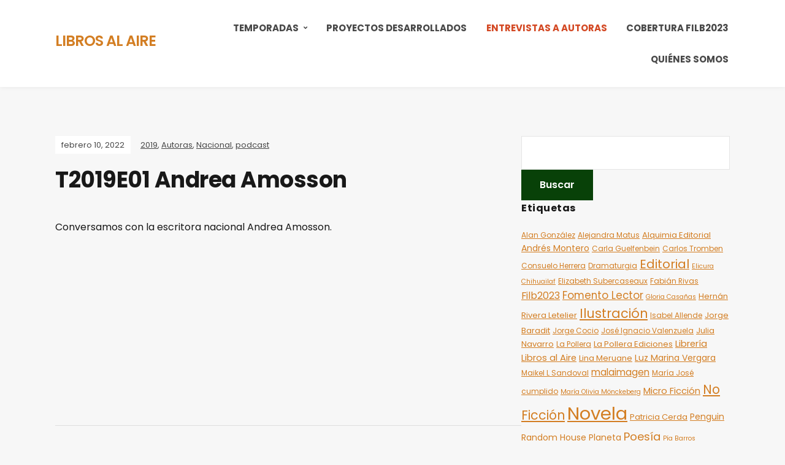

--- FILE ---
content_type: text/html; charset=UTF-8
request_url: https://www.librosalaire.cl/2022/02/10/t2019e01-andrea-amosson/
body_size: 16003
content:
<!DOCTYPE html>
<html lang="es">
<head>
	<meta charset="UTF-8" />
	<meta http-equiv="X-UA-Compatible" content="IE=edge" />
	<meta name="viewport" content="width=device-width, initial-scale=1.0" />
<link rel="profile" href="//gmpg.org/xfn/11" />
	<title>T2019E01 Andrea Amosson &#8211; Libros al Aire</title>
<meta name='robots' content='max-image-preview:large' />
<link rel='dns-prefetch' href='//www.googletagmanager.com' />
<link rel='dns-prefetch' href='//pagead2.googlesyndication.com' />
<link rel="alternate" type="application/rss+xml" title="Libros al Aire &raquo; Feed" href="https://www.librosalaire.cl/feed/" />
<link rel="alternate" type="application/rss+xml" title="Libros al Aire &raquo; Feed de los comentarios" href="https://www.librosalaire.cl/comments/feed/" />
<link rel="alternate" type="application/rss+xml" title="Libros al Aire &raquo; Comentario T2019E01 Andrea Amosson del feed" href="https://www.librosalaire.cl/2022/02/10/t2019e01-andrea-amosson/feed/" />
<link rel="alternate" title="oEmbed (JSON)" type="application/json+oembed" href="https://www.librosalaire.cl/wp-json/oembed/1.0/embed?url=https%3A%2F%2Fwww.librosalaire.cl%2F2022%2F02%2F10%2Ft2019e01-andrea-amosson%2F" />
<link rel="alternate" title="oEmbed (XML)" type="text/xml+oembed" href="https://www.librosalaire.cl/wp-json/oembed/1.0/embed?url=https%3A%2F%2Fwww.librosalaire.cl%2F2022%2F02%2F10%2Ft2019e01-andrea-amosson%2F&#038;format=xml" />
<style id='wp-img-auto-sizes-contain-inline-css' type='text/css'>
img:is([sizes=auto i],[sizes^="auto," i]){contain-intrinsic-size:3000px 1500px}
/*# sourceURL=wp-img-auto-sizes-contain-inline-css */
</style>
<link rel='stylesheet' id='sbi_styles-css' href='https://www.librosalaire.cl/wp-content/plugins/instagram-feed/css/sbi-styles.min.css?ver=6.9.1' type='text/css' media='all' />
<style id='wp-emoji-styles-inline-css' type='text/css'>

	img.wp-smiley, img.emoji {
		display: inline !important;
		border: none !important;
		box-shadow: none !important;
		height: 1em !important;
		width: 1em !important;
		margin: 0 0.07em !important;
		vertical-align: -0.1em !important;
		background: none !important;
		padding: 0 !important;
	}
/*# sourceURL=wp-emoji-styles-inline-css */
</style>
<style id='wp-block-library-inline-css' type='text/css'>
:root{--wp-block-synced-color:#7a00df;--wp-block-synced-color--rgb:122,0,223;--wp-bound-block-color:var(--wp-block-synced-color);--wp-editor-canvas-background:#ddd;--wp-admin-theme-color:#007cba;--wp-admin-theme-color--rgb:0,124,186;--wp-admin-theme-color-darker-10:#006ba1;--wp-admin-theme-color-darker-10--rgb:0,107,160.5;--wp-admin-theme-color-darker-20:#005a87;--wp-admin-theme-color-darker-20--rgb:0,90,135;--wp-admin-border-width-focus:2px}@media (min-resolution:192dpi){:root{--wp-admin-border-width-focus:1.5px}}.wp-element-button{cursor:pointer}:root .has-very-light-gray-background-color{background-color:#eee}:root .has-very-dark-gray-background-color{background-color:#313131}:root .has-very-light-gray-color{color:#eee}:root .has-very-dark-gray-color{color:#313131}:root .has-vivid-green-cyan-to-vivid-cyan-blue-gradient-background{background:linear-gradient(135deg,#00d084,#0693e3)}:root .has-purple-crush-gradient-background{background:linear-gradient(135deg,#34e2e4,#4721fb 50%,#ab1dfe)}:root .has-hazy-dawn-gradient-background{background:linear-gradient(135deg,#faaca8,#dad0ec)}:root .has-subdued-olive-gradient-background{background:linear-gradient(135deg,#fafae1,#67a671)}:root .has-atomic-cream-gradient-background{background:linear-gradient(135deg,#fdd79a,#004a59)}:root .has-nightshade-gradient-background{background:linear-gradient(135deg,#330968,#31cdcf)}:root .has-midnight-gradient-background{background:linear-gradient(135deg,#020381,#2874fc)}:root{--wp--preset--font-size--normal:16px;--wp--preset--font-size--huge:42px}.has-regular-font-size{font-size:1em}.has-larger-font-size{font-size:2.625em}.has-normal-font-size{font-size:var(--wp--preset--font-size--normal)}.has-huge-font-size{font-size:var(--wp--preset--font-size--huge)}.has-text-align-center{text-align:center}.has-text-align-left{text-align:left}.has-text-align-right{text-align:right}.has-fit-text{white-space:nowrap!important}#end-resizable-editor-section{display:none}.aligncenter{clear:both}.items-justified-left{justify-content:flex-start}.items-justified-center{justify-content:center}.items-justified-right{justify-content:flex-end}.items-justified-space-between{justify-content:space-between}.screen-reader-text{border:0;clip-path:inset(50%);height:1px;margin:-1px;overflow:hidden;padding:0;position:absolute;width:1px;word-wrap:normal!important}.screen-reader-text:focus{background-color:#ddd;clip-path:none;color:#444;display:block;font-size:1em;height:auto;left:5px;line-height:normal;padding:15px 23px 14px;text-decoration:none;top:5px;width:auto;z-index:100000}html :where(.has-border-color){border-style:solid}html :where([style*=border-top-color]){border-top-style:solid}html :where([style*=border-right-color]){border-right-style:solid}html :where([style*=border-bottom-color]){border-bottom-style:solid}html :where([style*=border-left-color]){border-left-style:solid}html :where([style*=border-width]){border-style:solid}html :where([style*=border-top-width]){border-top-style:solid}html :where([style*=border-right-width]){border-right-style:solid}html :where([style*=border-bottom-width]){border-bottom-style:solid}html :where([style*=border-left-width]){border-left-style:solid}html :where(img[class*=wp-image-]){height:auto;max-width:100%}:where(figure){margin:0 0 1em}html :where(.is-position-sticky){--wp-admin--admin-bar--position-offset:var(--wp-admin--admin-bar--height,0px)}@media screen and (max-width:600px){html :where(.is-position-sticky){--wp-admin--admin-bar--position-offset:0px}}

/*# sourceURL=wp-block-library-inline-css */
</style><style id='global-styles-inline-css' type='text/css'>
:root{--wp--preset--aspect-ratio--square: 1;--wp--preset--aspect-ratio--4-3: 4/3;--wp--preset--aspect-ratio--3-4: 3/4;--wp--preset--aspect-ratio--3-2: 3/2;--wp--preset--aspect-ratio--2-3: 2/3;--wp--preset--aspect-ratio--16-9: 16/9;--wp--preset--aspect-ratio--9-16: 9/16;--wp--preset--color--black: #000000;--wp--preset--color--cyan-bluish-gray: #abb8c3;--wp--preset--color--white: #ffffff;--wp--preset--color--pale-pink: #f78da7;--wp--preset--color--vivid-red: #cf2e2e;--wp--preset--color--luminous-vivid-orange: #ff6900;--wp--preset--color--luminous-vivid-amber: #fcb900;--wp--preset--color--light-green-cyan: #7bdcb5;--wp--preset--color--vivid-green-cyan: #00d084;--wp--preset--color--pale-cyan-blue: #8ed1fc;--wp--preset--color--vivid-cyan-blue: #0693e3;--wp--preset--color--vivid-purple: #9b51e0;--wp--preset--gradient--vivid-cyan-blue-to-vivid-purple: linear-gradient(135deg,rgb(6,147,227) 0%,rgb(155,81,224) 100%);--wp--preset--gradient--light-green-cyan-to-vivid-green-cyan: linear-gradient(135deg,rgb(122,220,180) 0%,rgb(0,208,130) 100%);--wp--preset--gradient--luminous-vivid-amber-to-luminous-vivid-orange: linear-gradient(135deg,rgb(252,185,0) 0%,rgb(255,105,0) 100%);--wp--preset--gradient--luminous-vivid-orange-to-vivid-red: linear-gradient(135deg,rgb(255,105,0) 0%,rgb(207,46,46) 100%);--wp--preset--gradient--very-light-gray-to-cyan-bluish-gray: linear-gradient(135deg,rgb(238,238,238) 0%,rgb(169,184,195) 100%);--wp--preset--gradient--cool-to-warm-spectrum: linear-gradient(135deg,rgb(74,234,220) 0%,rgb(151,120,209) 20%,rgb(207,42,186) 40%,rgb(238,44,130) 60%,rgb(251,105,98) 80%,rgb(254,248,76) 100%);--wp--preset--gradient--blush-light-purple: linear-gradient(135deg,rgb(255,206,236) 0%,rgb(152,150,240) 100%);--wp--preset--gradient--blush-bordeaux: linear-gradient(135deg,rgb(254,205,165) 0%,rgb(254,45,45) 50%,rgb(107,0,62) 100%);--wp--preset--gradient--luminous-dusk: linear-gradient(135deg,rgb(255,203,112) 0%,rgb(199,81,192) 50%,rgb(65,88,208) 100%);--wp--preset--gradient--pale-ocean: linear-gradient(135deg,rgb(255,245,203) 0%,rgb(182,227,212) 50%,rgb(51,167,181) 100%);--wp--preset--gradient--electric-grass: linear-gradient(135deg,rgb(202,248,128) 0%,rgb(113,206,126) 100%);--wp--preset--gradient--midnight: linear-gradient(135deg,rgb(2,3,129) 0%,rgb(40,116,252) 100%);--wp--preset--font-size--small: 13px;--wp--preset--font-size--medium: 20px;--wp--preset--font-size--large: 36px;--wp--preset--font-size--x-large: 42px;--wp--preset--spacing--20: 0.44rem;--wp--preset--spacing--30: 0.67rem;--wp--preset--spacing--40: 1rem;--wp--preset--spacing--50: 1.5rem;--wp--preset--spacing--60: 2.25rem;--wp--preset--spacing--70: 3.38rem;--wp--preset--spacing--80: 5.06rem;--wp--preset--shadow--natural: 6px 6px 9px rgba(0, 0, 0, 0.2);--wp--preset--shadow--deep: 12px 12px 50px rgba(0, 0, 0, 0.4);--wp--preset--shadow--sharp: 6px 6px 0px rgba(0, 0, 0, 0.2);--wp--preset--shadow--outlined: 6px 6px 0px -3px rgb(255, 255, 255), 6px 6px rgb(0, 0, 0);--wp--preset--shadow--crisp: 6px 6px 0px rgb(0, 0, 0);}:where(.is-layout-flex){gap: 0.5em;}:where(.is-layout-grid){gap: 0.5em;}body .is-layout-flex{display: flex;}.is-layout-flex{flex-wrap: wrap;align-items: center;}.is-layout-flex > :is(*, div){margin: 0;}body .is-layout-grid{display: grid;}.is-layout-grid > :is(*, div){margin: 0;}:where(.wp-block-columns.is-layout-flex){gap: 2em;}:where(.wp-block-columns.is-layout-grid){gap: 2em;}:where(.wp-block-post-template.is-layout-flex){gap: 1.25em;}:where(.wp-block-post-template.is-layout-grid){gap: 1.25em;}.has-black-color{color: var(--wp--preset--color--black) !important;}.has-cyan-bluish-gray-color{color: var(--wp--preset--color--cyan-bluish-gray) !important;}.has-white-color{color: var(--wp--preset--color--white) !important;}.has-pale-pink-color{color: var(--wp--preset--color--pale-pink) !important;}.has-vivid-red-color{color: var(--wp--preset--color--vivid-red) !important;}.has-luminous-vivid-orange-color{color: var(--wp--preset--color--luminous-vivid-orange) !important;}.has-luminous-vivid-amber-color{color: var(--wp--preset--color--luminous-vivid-amber) !important;}.has-light-green-cyan-color{color: var(--wp--preset--color--light-green-cyan) !important;}.has-vivid-green-cyan-color{color: var(--wp--preset--color--vivid-green-cyan) !important;}.has-pale-cyan-blue-color{color: var(--wp--preset--color--pale-cyan-blue) !important;}.has-vivid-cyan-blue-color{color: var(--wp--preset--color--vivid-cyan-blue) !important;}.has-vivid-purple-color{color: var(--wp--preset--color--vivid-purple) !important;}.has-black-background-color{background-color: var(--wp--preset--color--black) !important;}.has-cyan-bluish-gray-background-color{background-color: var(--wp--preset--color--cyan-bluish-gray) !important;}.has-white-background-color{background-color: var(--wp--preset--color--white) !important;}.has-pale-pink-background-color{background-color: var(--wp--preset--color--pale-pink) !important;}.has-vivid-red-background-color{background-color: var(--wp--preset--color--vivid-red) !important;}.has-luminous-vivid-orange-background-color{background-color: var(--wp--preset--color--luminous-vivid-orange) !important;}.has-luminous-vivid-amber-background-color{background-color: var(--wp--preset--color--luminous-vivid-amber) !important;}.has-light-green-cyan-background-color{background-color: var(--wp--preset--color--light-green-cyan) !important;}.has-vivid-green-cyan-background-color{background-color: var(--wp--preset--color--vivid-green-cyan) !important;}.has-pale-cyan-blue-background-color{background-color: var(--wp--preset--color--pale-cyan-blue) !important;}.has-vivid-cyan-blue-background-color{background-color: var(--wp--preset--color--vivid-cyan-blue) !important;}.has-vivid-purple-background-color{background-color: var(--wp--preset--color--vivid-purple) !important;}.has-black-border-color{border-color: var(--wp--preset--color--black) !important;}.has-cyan-bluish-gray-border-color{border-color: var(--wp--preset--color--cyan-bluish-gray) !important;}.has-white-border-color{border-color: var(--wp--preset--color--white) !important;}.has-pale-pink-border-color{border-color: var(--wp--preset--color--pale-pink) !important;}.has-vivid-red-border-color{border-color: var(--wp--preset--color--vivid-red) !important;}.has-luminous-vivid-orange-border-color{border-color: var(--wp--preset--color--luminous-vivid-orange) !important;}.has-luminous-vivid-amber-border-color{border-color: var(--wp--preset--color--luminous-vivid-amber) !important;}.has-light-green-cyan-border-color{border-color: var(--wp--preset--color--light-green-cyan) !important;}.has-vivid-green-cyan-border-color{border-color: var(--wp--preset--color--vivid-green-cyan) !important;}.has-pale-cyan-blue-border-color{border-color: var(--wp--preset--color--pale-cyan-blue) !important;}.has-vivid-cyan-blue-border-color{border-color: var(--wp--preset--color--vivid-cyan-blue) !important;}.has-vivid-purple-border-color{border-color: var(--wp--preset--color--vivid-purple) !important;}.has-vivid-cyan-blue-to-vivid-purple-gradient-background{background: var(--wp--preset--gradient--vivid-cyan-blue-to-vivid-purple) !important;}.has-light-green-cyan-to-vivid-green-cyan-gradient-background{background: var(--wp--preset--gradient--light-green-cyan-to-vivid-green-cyan) !important;}.has-luminous-vivid-amber-to-luminous-vivid-orange-gradient-background{background: var(--wp--preset--gradient--luminous-vivid-amber-to-luminous-vivid-orange) !important;}.has-luminous-vivid-orange-to-vivid-red-gradient-background{background: var(--wp--preset--gradient--luminous-vivid-orange-to-vivid-red) !important;}.has-very-light-gray-to-cyan-bluish-gray-gradient-background{background: var(--wp--preset--gradient--very-light-gray-to-cyan-bluish-gray) !important;}.has-cool-to-warm-spectrum-gradient-background{background: var(--wp--preset--gradient--cool-to-warm-spectrum) !important;}.has-blush-light-purple-gradient-background{background: var(--wp--preset--gradient--blush-light-purple) !important;}.has-blush-bordeaux-gradient-background{background: var(--wp--preset--gradient--blush-bordeaux) !important;}.has-luminous-dusk-gradient-background{background: var(--wp--preset--gradient--luminous-dusk) !important;}.has-pale-ocean-gradient-background{background: var(--wp--preset--gradient--pale-ocean) !important;}.has-electric-grass-gradient-background{background: var(--wp--preset--gradient--electric-grass) !important;}.has-midnight-gradient-background{background: var(--wp--preset--gradient--midnight) !important;}.has-small-font-size{font-size: var(--wp--preset--font-size--small) !important;}.has-medium-font-size{font-size: var(--wp--preset--font-size--medium) !important;}.has-large-font-size{font-size: var(--wp--preset--font-size--large) !important;}.has-x-large-font-size{font-size: var(--wp--preset--font-size--x-large) !important;}
/*# sourceURL=global-styles-inline-css */
</style>

<style id='classic-theme-styles-inline-css' type='text/css'>
/*! This file is auto-generated */
.wp-block-button__link{color:#fff;background-color:#32373c;border-radius:9999px;box-shadow:none;text-decoration:none;padding:calc(.667em + 2px) calc(1.333em + 2px);font-size:1.125em}.wp-block-file__button{background:#32373c;color:#fff;text-decoration:none}
/*# sourceURL=/wp-includes/css/classic-themes.min.css */
</style>
<link rel='stylesheet' id='contact-form-7-css' href='https://www.librosalaire.cl/wp-content/plugins/contact-form-7/includes/css/styles.css?ver=6.1.2' type='text/css' media='all' />
<link rel='stylesheet' id='podcast-style-css' href='https://www.librosalaire.cl/wp-content/themes/podcast/style.css?ver=1.2.7' type='text/css' media='all' />
<link rel='stylesheet' id='ilovewp-icomoon-css' href='https://www.librosalaire.cl/wp-content/themes/podcast/css/icomoon.css?ver=1.2.7' type='text/css' media='all' />
<script type="text/javascript" src="https://www.librosalaire.cl/wp-includes/js/jquery/jquery.min.js?ver=3.7.1" id="jquery-core-js"></script>
<script type="text/javascript" src="https://www.librosalaire.cl/wp-includes/js/jquery/jquery-migrate.min.js?ver=3.4.1" id="jquery-migrate-js"></script>
<script type="text/javascript" src="https://www.librosalaire.cl/wp-content/themes/podcast/js/superfish.min.js?ver=1" id="jquery-superfish-js"></script>

<!-- Fragmento de código de la etiqueta de Google (gtag.js) añadida por Site Kit -->
<!-- Fragmento de código de Google Analytics añadido por Site Kit -->
<script type="text/javascript" src="https://www.googletagmanager.com/gtag/js?id=G-S9801VPQME" id="google_gtagjs-js" async></script>
<script type="text/javascript" id="google_gtagjs-js-after">
/* <![CDATA[ */
window.dataLayer = window.dataLayer || [];function gtag(){dataLayer.push(arguments);}
gtag("set","linker",{"domains":["www.librosalaire.cl"]});
gtag("js", new Date());
gtag("set", "developer_id.dZTNiMT", true);
gtag("config", "G-S9801VPQME");
//# sourceURL=google_gtagjs-js-after
/* ]]> */
</script>
<link rel="https://api.w.org/" href="https://www.librosalaire.cl/wp-json/" /><link rel="alternate" title="JSON" type="application/json" href="https://www.librosalaire.cl/wp-json/wp/v2/posts/620" /><link rel="EditURI" type="application/rsd+xml" title="RSD" href="https://www.librosalaire.cl/xmlrpc.php?rsd" />
<meta name="generator" content="WordPress 6.9" />
<link rel="canonical" href="https://www.librosalaire.cl/2022/02/10/t2019e01-andrea-amosson/" />
<link rel='shortlink' href='https://www.librosalaire.cl/?p=620' />
<meta name="generator" content="Site Kit by Google 1.171.0" /><link rel="pingback" href="https://www.librosalaire.cl/xmlrpc.php">

<!-- Metaetiquetas de Google AdSense añadidas por Site Kit -->
<meta name="google-adsense-platform-account" content="ca-host-pub-2644536267352236">
<meta name="google-adsense-platform-domain" content="sitekit.withgoogle.com">
<!-- Acabar con las metaetiquetas de Google AdSense añadidas por Site Kit -->

<!-- Fragmento de código de Google Adsense añadido por Site Kit -->
<script type="text/javascript" async="async" src="https://pagead2.googlesyndication.com/pagead/js/adsbygoogle.js?client=ca-pub-1167870339393417&amp;host=ca-host-pub-2644536267352236" crossorigin="anonymous"></script>

<!-- Final del fragmento de código de Google Adsense añadido por Site Kit -->
<link rel="icon" href="https://www.librosalaire.cl/wp-content/uploads/2022/01/cropped-iso-32x32.png" sizes="32x32" />
<link rel="icon" href="https://www.librosalaire.cl/wp-content/uploads/2022/01/cropped-iso-192x192.png" sizes="192x192" />
<link rel="apple-touch-icon" href="https://www.librosalaire.cl/wp-content/uploads/2022/01/cropped-iso-180x180.png" />
<meta name="msapplication-TileImage" content="https://www.librosalaire.cl/wp-content/uploads/2022/01/cropped-iso-270x270.png" />

</head>

<body class="wp-singular post-template-default single single-post postid-620 single-format-standard wp-embed-responsive wp-theme-podcast page-sidebar-right theme-color-orange">


<div id="container">

	<a class="skip-link screen-reader-text" href="#site-main">Saltar al contenido</a>

	<div class="site-wrapper-all site-wrapper-boxed">

		<header id="site-masthead" class="site-section site-section-masthead">
			<div class="site-section-wrapper site-section-wrapper-masthead">
				<div id="site-logo">				<p class="site-title"><a href="https://www.librosalaire.cl/" rel="home">Libros al Aire</a></p>
				<p class="site-description"></p></div><!-- #site-logo -->
				<div id="site-section-primary-menu">

					<span id="site-mobile-menu-toggle">
	<button class="site-toggle-anchor">
		<span class="site-toggle-icon site-toggle-icon-open is-visible icon-icomoon ilovewp-icon-bars"></span>
		<span class="site-toggle-label site-toggle-label-open is-visible">Menú</span>
		<span class="site-toggle-icon site-toggle-icon-close icon-icomoon ilovewp-icon-bars"></span>
		<span class="site-toggle-label site-toggle-label-close">Menú</span>
	</button><!-- .site-toggle-anchor -->
</span><!-- #site-mobile-menu-toggle --><div id="site-mobile-menu">
	<div class="menu-wrapper">

				<nav class="mobile-menu" aria-label="Menú móvil">
			<ul id="menu-principal" class="menu"><li id="menu-item-876" class="menu-item menu-item-type-custom menu-item-object-custom menu-item-has-children menu-item-876"><a href="https://www.librosalaire.cl/category/2021/">Temporadas</a><button class="sub-menu-toggle toggle-anchor"><span class="screen-reader-text">Mostrar el submenú</span><i class="icon-icomoon ilovewp-icon-chevron-down"></i></span></button>
<ul class="sub-menu">
	<li id="menu-item-867" class="menu-item menu-item-type-taxonomy menu-item-object-category menu-item-867"><a href="https://www.librosalaire.cl/category/2013/">2013</a></li>
	<li id="menu-item-868" class="menu-item menu-item-type-taxonomy menu-item-object-category menu-item-868"><a href="https://www.librosalaire.cl/category/2014/">2014</a></li>
	<li id="menu-item-869" class="menu-item menu-item-type-taxonomy menu-item-object-category menu-item-869"><a href="https://www.librosalaire.cl/category/2015/">2015</a></li>
	<li id="menu-item-870" class="menu-item menu-item-type-taxonomy menu-item-object-category menu-item-870"><a href="https://www.librosalaire.cl/category/2016/">2016</a></li>
	<li id="menu-item-871" class="menu-item menu-item-type-taxonomy menu-item-object-category menu-item-871"><a href="https://www.librosalaire.cl/category/2017/">2017</a></li>
	<li id="menu-item-872" class="menu-item menu-item-type-taxonomy menu-item-object-category menu-item-872"><a href="https://www.librosalaire.cl/category/2018/">2018</a></li>
	<li id="menu-item-873" class="menu-item menu-item-type-taxonomy menu-item-object-category current-post-ancestor current-menu-parent current-post-parent menu-item-873"><a href="https://www.librosalaire.cl/category/2019/">2019</a></li>
	<li id="menu-item-874" class="menu-item menu-item-type-taxonomy menu-item-object-category menu-item-874"><a href="https://www.librosalaire.cl/category/2020/">2020</a></li>
	<li id="menu-item-875" class="menu-item menu-item-type-taxonomy menu-item-object-category menu-item-875"><a href="https://www.librosalaire.cl/category/2021/">2021</a></li>
	<li id="menu-item-951" class="menu-item menu-item-type-taxonomy menu-item-object-category menu-item-951"><a href="https://www.librosalaire.cl/category/2022/">2022</a></li>
	<li id="menu-item-1104" class="menu-item menu-item-type-taxonomy menu-item-object-category menu-item-1104"><a href="https://www.librosalaire.cl/category/2023/">2023</a></li>
	<li id="menu-item-1317" class="menu-item menu-item-type-taxonomy menu-item-object-category menu-item-1317"><a href="https://www.librosalaire.cl/category/2024/">2024</a></li>
</ul>
</li>
<li id="menu-item-882" class="menu-item menu-item-type-post_type menu-item-object-page menu-item-882"><a href="https://www.librosalaire.cl/proyectos-desarrollados/">Proyectos Desarrollados</a></li>
<li id="menu-item-950" class="menu-item menu-item-type-taxonomy menu-item-object-category current-post-ancestor current-menu-parent current-post-parent menu-item-950"><a href="https://www.librosalaire.cl/category/mujeres/">Entrevistas a Autoras</a></li>
<li id="menu-item-1069" class="menu-item menu-item-type-post_type menu-item-object-page menu-item-1069"><a href="https://www.librosalaire.cl/cobertura-filb2023/">Cobertura FILB2023</a></li>
<li id="menu-item-75" class="menu-item menu-item-type-post_type menu-item-object-page menu-item-75"><a href="https://www.librosalaire.cl/quienes-somos/">Quiénes Somos</a></li>
</ul>		</nav><!-- .mobile-menu -->
	</div><!-- .menu-wrapper -->
</div><!-- #site-mobile-menu -->
					<nav id="site-primary-nav"><ul id="site-primary-menu" class="large-nav sf-menu"><li class="menu-item menu-item-type-custom menu-item-object-custom menu-item-has-children menu-item-876"><a href="https://www.librosalaire.cl/category/2021/">Temporadas</a>
<ul class="sub-menu">
	<li class="menu-item menu-item-type-taxonomy menu-item-object-category menu-item-867"><a href="https://www.librosalaire.cl/category/2013/">2013</a></li>
	<li class="menu-item menu-item-type-taxonomy menu-item-object-category menu-item-868"><a href="https://www.librosalaire.cl/category/2014/">2014</a></li>
	<li class="menu-item menu-item-type-taxonomy menu-item-object-category menu-item-869"><a href="https://www.librosalaire.cl/category/2015/">2015</a></li>
	<li class="menu-item menu-item-type-taxonomy menu-item-object-category menu-item-870"><a href="https://www.librosalaire.cl/category/2016/">2016</a></li>
	<li class="menu-item menu-item-type-taxonomy menu-item-object-category menu-item-871"><a href="https://www.librosalaire.cl/category/2017/">2017</a></li>
	<li class="menu-item menu-item-type-taxonomy menu-item-object-category menu-item-872"><a href="https://www.librosalaire.cl/category/2018/">2018</a></li>
	<li class="menu-item menu-item-type-taxonomy menu-item-object-category current-post-ancestor current-menu-parent current-post-parent menu-item-873"><a href="https://www.librosalaire.cl/category/2019/">2019</a></li>
	<li class="menu-item menu-item-type-taxonomy menu-item-object-category menu-item-874"><a href="https://www.librosalaire.cl/category/2020/">2020</a></li>
	<li class="menu-item menu-item-type-taxonomy menu-item-object-category menu-item-875"><a href="https://www.librosalaire.cl/category/2021/">2021</a></li>
	<li class="menu-item menu-item-type-taxonomy menu-item-object-category menu-item-951"><a href="https://www.librosalaire.cl/category/2022/">2022</a></li>
	<li class="menu-item menu-item-type-taxonomy menu-item-object-category menu-item-1104"><a href="https://www.librosalaire.cl/category/2023/">2023</a></li>
	<li class="menu-item menu-item-type-taxonomy menu-item-object-category menu-item-1317"><a href="https://www.librosalaire.cl/category/2024/">2024</a></li>
</ul>
</li>
<li class="menu-item menu-item-type-post_type menu-item-object-page menu-item-882"><a href="https://www.librosalaire.cl/proyectos-desarrollados/">Proyectos Desarrollados</a></li>
<li class="menu-item menu-item-type-taxonomy menu-item-object-category current-post-ancestor current-menu-parent current-post-parent menu-item-950"><a href="https://www.librosalaire.cl/category/mujeres/">Entrevistas a Autoras</a></li>
<li class="menu-item menu-item-type-post_type menu-item-object-page menu-item-1069"><a href="https://www.librosalaire.cl/cobertura-filb2023/">Cobertura FILB2023</a></li>
<li class="menu-item menu-item-type-post_type menu-item-object-page menu-item-75"><a href="https://www.librosalaire.cl/quienes-somos/">Quiénes Somos</a></li>
</ul>				</nav><!-- #site-primary-nav -->
								</div><!-- #site-section-primary-menu -->
			</div><!-- .site-section-wrapper .site-section-wrapper-masthead -->
		</header><!-- #site-masthead .site-section-masthead -->
<main id="site-main">

	
	<div class="site-page-content">
		<div class="site-section-wrapper site-section-wrapper-main">

			<div class="site-column site-column-content"><div class="site-column-wrapper"><p class="entry-tagline"><span class="post-meta-span post-meta-span-time"><time datetime="2022-02-10" pubdate>febrero 10, 2022</time></span><span class="post-meta-span post-meta-span-category"><a href="https://www.librosalaire.cl/category/2019/" rel="category tag">2019</a>, <a href="https://www.librosalaire.cl/category/mujeres/" rel="category tag">Autoras</a>, <a href="https://www.librosalaire.cl/category/nacional/" rel="category tag">Nacional</a>, <a href="https://www.librosalaire.cl/category/podcast/" rel="category tag">podcast</a></span></p><!-- .entry-tagline --><h1 class="page-title">T2019E01 Andrea Amosson</h1><div class="entry-content"><p>Conversamos con la escritora nacional Andrea Amosson.</p>
<p><iframe style="border-radius:12px" src="https://open.spotify.com/embed/episode/44P4tN6Mmuk0FSEph7UQlM?utm_source=generator" width="100%" height="232" frameBorder="0" allowfullscreen="" allow="autoplay; clipboard-write; encrypted-media; fullscreen; picture-in-picture"></iframe></p>
</div><!-- .entry-content --><p class="post-meta post-tags"><strong>Etiquetas:</strong> <a href="https://www.librosalaire.cl/tag/andrea-amosson/" rel="tag">Andrea Amosson</a>, <a href="https://www.librosalaire.cl/tag/novela/" rel="tag">Novela</a></p><hr /><div id="ilovewp-comments"">
<div id="ilovewp-comments" class="comments-area">

	
	
	
		<div id="respond" class="comment-respond">
		<h3 id="reply-title" class="comment-reply-title">Deja una respuesta <small><a rel="nofollow" id="cancel-comment-reply-link" href="/2022/02/10/t2019e01-andrea-amosson/#respond" style="display:none;">Cancelar la respuesta</a></small></h3><form action="https://www.librosalaire.cl/wp-comments-post.php" method="post" id="commentform" class="comment-form"><p class="comment-notes"><span id="email-notes">Tu dirección de correo electrónico no será publicada.</span> <span class="required-field-message">Los campos obligatorios están marcados con <span class="required">*</span></span></p><p class="comment-form-comment"><label for="comment">Comentario <span class="required">*</span></label> <textarea id="comment" name="comment" cols="45" rows="8" maxlength="65525" required></textarea></p><p class="comment-form-author"><label for="author">Nombre <span class="required">*</span></label> <input id="author" name="author" type="text" value="" size="30" maxlength="245" autocomplete="name" required /></p>
<p class="comment-form-email"><label for="email">Correo electrónico <span class="required">*</span></label> <input id="email" name="email" type="email" value="" size="30" maxlength="100" aria-describedby="email-notes" autocomplete="email" required /></p>
<p class="comment-form-url"><label for="url">Web</label> <input id="url" name="url" type="url" value="" size="30" maxlength="200" autocomplete="url" /></p>
<p class="comment-form-cookies-consent"><input id="wp-comment-cookies-consent" name="wp-comment-cookies-consent" type="checkbox" value="yes" /> <label for="wp-comment-cookies-consent">Guarda mi nombre, correo electrónico y web en este navegador para la próxima vez que comente.</label></p>
<p class="form-submit"><input name="submit" type="submit" id="submit" class="submit" value="Publicar el comentario" /> <input type='hidden' name='comment_post_ID' value='620' id='comment_post_ID' />
<input type='hidden' name='comment_parent' id='comment_parent' value='0' />
</p><p style="display: none;"><input type="hidden" id="akismet_comment_nonce" name="akismet_comment_nonce" value="25cc0da4bb" /></p><p style="display: none !important;" class="akismet-fields-container" data-prefix="ak_"><label>&#916;<textarea name="ak_hp_textarea" cols="45" rows="8" maxlength="100"></textarea></label><input type="hidden" id="ak_js_1" name="ak_js" value="201"/><script>document.getElementById( "ak_js_1" ).setAttribute( "value", ( new Date() ).getTime() );</script></p></form>	</div><!-- #respond -->
	
</div><!-- #comments -->
</div><!-- #ilovewp-comments --></div><!-- .site-column-wrapper --></div><!-- .site-column .site-column-content --><div class="site-column site-column-aside">

			<div class="site-column-wrapper">

				<div class="widget widget_search" id="search-2"><form role="search" method="get" id="searchform" class="searchform" action="https://www.librosalaire.cl/">
				<div>
					<label class="screen-reader-text" for="s">Buscar:</label>
					<input type="text" value="" name="s" id="s" />
					<input type="submit" id="searchsubmit" value="Buscar" />
				</div>
			</form></div><div class="widget widget_tag_cloud" id="tag_cloud-2"><p class="widget-title">Etiquetas</p><div class="tagcloud"><a href="https://www.librosalaire.cl/tag/alan-gonzalez/" class="tag-cloud-link tag-link-164 tag-link-position-1" style="font-size: 8.9940828402367pt;" aria-label="Alan González (3 elementos)">Alan González</a>
<a href="https://www.librosalaire.cl/tag/alejandra-matus/" class="tag-cloud-link tag-link-104 tag-link-position-2" style="font-size: 8.9940828402367pt;" aria-label="Alejandra Matus (3 elementos)">Alejandra Matus</a>
<a href="https://www.librosalaire.cl/tag/alquimia-editorial/" class="tag-cloud-link tag-link-272 tag-link-position-3" style="font-size: 9.8224852071006pt;" aria-label="Alquimia Editorial (4 elementos)">Alquimia Editorial</a>
<a href="https://www.librosalaire.cl/tag/andres-montero/" class="tag-cloud-link tag-link-106 tag-link-position-4" style="font-size: 10.485207100592pt;" aria-label="Andrés Montero (5 elementos)">Andrés Montero</a>
<a href="https://www.librosalaire.cl/tag/carla-guelfenbein/" class="tag-cloud-link tag-link-60 tag-link-position-5" style="font-size: 8.9940828402367pt;" aria-label="Carla Guelfenbein (3 elementos)">Carla Guelfenbein</a>
<a href="https://www.librosalaire.cl/tag/carlos-tromben/" class="tag-cloud-link tag-link-63 tag-link-position-6" style="font-size: 8.9940828402367pt;" aria-label="Carlos Tromben (3 elementos)">Carlos Tromben</a>
<a href="https://www.librosalaire.cl/tag/consuelo-herrera/" class="tag-cloud-link tag-link-194 tag-link-position-7" style="font-size: 8.9940828402367pt;" aria-label="Consuelo Herrera (3 elementos)">Consuelo Herrera</a>
<a href="https://www.librosalaire.cl/tag/dramaturgia/" class="tag-cloud-link tag-link-216 tag-link-position-8" style="font-size: 8.9940828402367pt;" aria-label="Dramaturgia (3 elementos)">Dramaturgia</a>
<a href="https://www.librosalaire.cl/tag/editorial/" class="tag-cloud-link tag-link-58 tag-link-position-9" style="font-size: 14.958579881657pt;" aria-label="Editorial (20 elementos)">Editorial</a>
<a href="https://www.librosalaire.cl/tag/elicura-chihuailaf/" class="tag-cloud-link tag-link-17 tag-link-position-10" style="font-size: 8pt;" aria-label="Elicura Chihuailaf (2 elementos)">Elicura Chihuailaf</a>
<a href="https://www.librosalaire.cl/tag/elizabeth-subercaseaux/" class="tag-cloud-link tag-link-38 tag-link-position-11" style="font-size: 8.9940828402367pt;" aria-label="Elizabeth Subercaseaux (3 elementos)">Elizabeth Subercaseaux</a>
<a href="https://www.librosalaire.cl/tag/fabian-rivas/" class="tag-cloud-link tag-link-403 tag-link-position-12" style="font-size: 8.9940828402367pt;" aria-label="Fabián Rivas (3 elementos)">Fabián Rivas</a>
<a href="https://www.librosalaire.cl/tag/filb2023/" class="tag-cloud-link tag-link-331 tag-link-position-13" style="font-size: 11.89349112426pt;" aria-label="Filb2023 (8 elementos)">Filb2023</a>
<a href="https://www.librosalaire.cl/tag/fomento-lector/" class="tag-cloud-link tag-link-78 tag-link-position-14" style="font-size: 12.639053254438pt;" aria-label="Fomento Lector (10 elementos)">Fomento Lector</a>
<a href="https://www.librosalaire.cl/tag/gloria-casanas/" class="tag-cloud-link tag-link-41 tag-link-position-15" style="font-size: 8pt;" aria-label="Gloria Casañas (2 elementos)">Gloria Casañas</a>
<a href="https://www.librosalaire.cl/tag/hernan-rivera-letelier/" class="tag-cloud-link tag-link-82 tag-link-position-16" style="font-size: 9.8224852071006pt;" aria-label="Hernán Rivera Letelier (4 elementos)">Hernán Rivera Letelier</a>
<a href="https://www.librosalaire.cl/tag/ilustracion/" class="tag-cloud-link tag-link-52 tag-link-position-17" style="font-size: 15.621301775148pt;" aria-label="Ilustración (24 elementos)">Ilustración</a>
<a href="https://www.librosalaire.cl/tag/isabel-allende/" class="tag-cloud-link tag-link-83 tag-link-position-18" style="font-size: 8.9940828402367pt;" aria-label="Isabel Allende (3 elementos)">Isabel Allende</a>
<a href="https://www.librosalaire.cl/tag/jorge-baradit/" class="tag-cloud-link tag-link-85 tag-link-position-19" style="font-size: 9.8224852071006pt;" aria-label="Jorge Baradit (4 elementos)">Jorge Baradit</a>
<a href="https://www.librosalaire.cl/tag/jorge-cocio/" class="tag-cloud-link tag-link-151 tag-link-position-20" style="font-size: 8.9940828402367pt;" aria-label="Jorge Cocio (3 elementos)">Jorge Cocio</a>
<a href="https://www.librosalaire.cl/tag/jose-ignacio-valenzuela/" class="tag-cloud-link tag-link-86 tag-link-position-21" style="font-size: 8.9940828402367pt;" aria-label="José Ignacio Valenzuela (3 elementos)">José Ignacio Valenzuela</a>
<a href="https://www.librosalaire.cl/tag/julia-navarro/" class="tag-cloud-link tag-link-45 tag-link-position-22" style="font-size: 9.8224852071006pt;" aria-label="Julia Navarro (4 elementos)">Julia Navarro</a>
<a href="https://www.librosalaire.cl/tag/la-pollera/" class="tag-cloud-link tag-link-266 tag-link-position-23" style="font-size: 8.9940828402367pt;" aria-label="La Pollera (3 elementos)">La Pollera</a>
<a href="https://www.librosalaire.cl/tag/la-pollera-ediciones/" class="tag-cloud-link tag-link-277 tag-link-position-24" style="font-size: 9.8224852071006pt;" aria-label="La Pollera Ediciones (4 elementos)">La Pollera Ediciones</a>
<a href="https://www.librosalaire.cl/tag/libreria/" class="tag-cloud-link tag-link-97 tag-link-position-25" style="font-size: 11.065088757396pt;" aria-label="Librería (6 elementos)">Librería</a>
<a href="https://www.librosalaire.cl/tag/libros-al-aire/" class="tag-cloud-link tag-link-280 tag-link-position-26" style="font-size: 11.065088757396pt;" aria-label="Libros al Aire (6 elementos)">Libros al Aire</a>
<a href="https://www.librosalaire.cl/tag/lina-meruane/" class="tag-cloud-link tag-link-47 tag-link-position-27" style="font-size: 9.8224852071006pt;" aria-label="Lina Meruane (4 elementos)">Lina Meruane</a>
<a href="https://www.librosalaire.cl/tag/luz-marina-vergara/" class="tag-cloud-link tag-link-49 tag-link-position-28" style="font-size: 10.485207100592pt;" aria-label="Luz Marina Vergara (5 elementos)">Luz Marina Vergara</a>
<a href="https://www.librosalaire.cl/tag/maikel-l-sandoval/" class="tag-cloud-link tag-link-67 tag-link-position-29" style="font-size: 8.9940828402367pt;" aria-label="Maikel L Sandoval (3 elementos)">Maikel L Sandoval</a>
<a href="https://www.librosalaire.cl/tag/malaimagen/" class="tag-cloud-link tag-link-51 tag-link-position-30" style="font-size: 11.479289940828pt;" aria-label="malaimagen (7 elementos)">malaimagen</a>
<a href="https://www.librosalaire.cl/tag/maria-jose-cumplido/" class="tag-cloud-link tag-link-144 tag-link-position-31" style="font-size: 8.9940828402367pt;" aria-label="María José cumplido (3 elementos)">María José cumplido</a>
<a href="https://www.librosalaire.cl/tag/maria-olivia-monckeberg/" class="tag-cloud-link tag-link-23 tag-link-position-32" style="font-size: 8pt;" aria-label="María Olivia Mönckeberg (2 elementos)">María Olivia Mönckeberg</a>
<a href="https://www.librosalaire.cl/tag/micro-ficcion/" class="tag-cloud-link tag-link-50 tag-link-position-33" style="font-size: 11.065088757396pt;" aria-label="Micro Ficción (6 elementos)">Micro Ficción</a>
<a href="https://www.librosalaire.cl/tag/no-ficcion/" class="tag-cloud-link tag-link-131 tag-link-position-34" style="font-size: 15.455621301775pt;" aria-label="No Ficción (23 elementos)">No Ficción</a>
<a href="https://www.librosalaire.cl/tag/novela/" class="tag-cloud-link tag-link-26 tag-link-position-35" style="font-size: 22pt;" aria-label="Novela (146 elementos)">Novela</a>
<a href="https://www.librosalaire.cl/tag/patricia-cerda/" class="tag-cloud-link tag-link-25 tag-link-position-36" style="font-size: 9.8224852071006pt;" aria-label="Patricia Cerda (4 elementos)">Patricia Cerda</a>
<a href="https://www.librosalaire.cl/tag/penguin-random-house/" class="tag-cloud-link tag-link-267 tag-link-position-37" style="font-size: 10.485207100592pt;" aria-label="Penguin Random House (5 elementos)">Penguin Random House</a>
<a href="https://www.librosalaire.cl/tag/planeta/" class="tag-cloud-link tag-link-369 tag-link-position-38" style="font-size: 10.485207100592pt;" aria-label="Planeta (5 elementos)">Planeta</a>
<a href="https://www.librosalaire.cl/tag/poesia/" class="tag-cloud-link tag-link-16 tag-link-position-39" style="font-size: 13.798816568047pt;" aria-label="Poesía (14 elementos)">Poesía</a>
<a href="https://www.librosalaire.cl/tag/pia-barros/" class="tag-cloud-link tag-link-6 tag-link-position-40" style="font-size: 8pt;" aria-label="Pía Barros (2 elementos)">Pía Barros</a>
<a href="https://www.librosalaire.cl/tag/sebastian-perez/" class="tag-cloud-link tag-link-129 tag-link-position-41" style="font-size: 8.9940828402367pt;" aria-label="Sebastián Pérez (3 elementos)">Sebastián Pérez</a>
<a href="https://www.librosalaire.cl/tag/simon-ergas/" class="tag-cloud-link tag-link-162 tag-link-position-42" style="font-size: 8.9940828402367pt;" aria-label="Simón Ergas (3 elementos)">Simón Ergas</a>
<a href="https://www.librosalaire.cl/tag/trazos-de-aves/" class="tag-cloud-link tag-link-408 tag-link-position-43" style="font-size: 9.8224852071006pt;" aria-label="Trazos de Aves (4 elementos)">Trazos de Aves</a>
<a href="https://www.librosalaire.cl/tag/angela-neira-munoz/" class="tag-cloud-link tag-link-169 tag-link-position-44" style="font-size: 9.8224852071006pt;" aria-label="Ángela Neira-Muñoz (4 elementos)">Ángela Neira-Muñoz</a>
<a href="https://www.librosalaire.cl/tag/oscar-sanzana/" class="tag-cloud-link tag-link-54 tag-link-position-45" style="font-size: 9.8224852071006pt;" aria-label="Óscar Sanzana (4 elementos)">Óscar Sanzana</a></div>
</div><div class="widget_text widget widget_custom_html" id="custom_html-2"><div class="textwidget custom-html-widget"><a class="twitter-timeline" data-height="800" href="https://twitter.com/LibrosalAire?ref_src=twsrc%5Etfw">Tweets by LibrosalAire</a> <script async src="https://platform.twitter.com/widgets.js" charset="utf-8"></script></div></div><div class="widget_text widget widget_custom_html" id="custom_html-3"><div class="textwidget custom-html-widget"><iframe src="https://www.facebook.com/plugins/page.php?href=https%3A%2F%2Fwww.facebook.com%2FLibrosalAire%2F&tabs=timeline&width=340&height=500&small_header=false&adapt_container_width=true&hide_cover=false&show_facepile=true&appId=711930568905384" width="340" height="500" style="border:none;overflow:hidden" scrolling="no" frameborder="0" allowfullscreen="true" allow="autoplay; clipboard-write; encrypted-media; picture-in-picture; web-share"></iframe></div></div><div class="widget_text widget widget_custom_html" id="custom_html-5"><div class="textwidget custom-html-widget">
<div id="sb_instagram"  class="sbi sbi_mob_col_1 sbi_tab_col_1 sbi_col_1 sbi_width_resp" style="padding-bottom: 10px;"	 data-feedid="*1"  data-res="auto" data-cols="1" data-colsmobile="1" data-colstablet="1" data-num="5" data-nummobile="5" data-item-padding="5"	 data-shortcode-atts="{&quot;feed&quot;:&quot;1&quot;}"  data-postid="620" data-locatornonce="a9eb38a14e" data-imageaspectratio="1:1" data-sbi-flags="favorLocal">
	<div class="sb_instagram_header  sbi_medium"   >
	<a class="sbi_header_link" target="_blank"
	   rel="nofollow noopener" href="https://www.instagram.com/librosalaire/" title="@librosalaire">
		<div class="sbi_header_text">
			<div class="sbi_header_img"  data-avatar-url="https://scontent.fscl1-1.fna.fbcdn.net/v/t51.2885-15/22858231_1517851775007168_8369215926305816576_n.jpg?_nc_cat=100&amp;ccb=1-7&amp;_nc_sid=7d201b&amp;_nc_eui2=AeEJZILZw_Ta3RpjY5VXm2RplOEDpP44D_qU4QOk_jgP-uq300sFAxYR_PnfQUffD-w&amp;_nc_ohc=d5BLQNz5GZMQ7kNvwGZ4nN3&amp;_nc_oc=Admen0hZo1ZKYTNSFgPS4v4O_OjS_CZGtKbHHaRAlfAggOVUWPYQ2sHoH7Ti0IF3pOU&amp;_nc_zt=23&amp;_nc_ht=scontent.fscl1-1.fna&amp;edm=AL-3X8kEAAAA&amp;oh=00_Afpjzrys09ktnzK3M9ksbuVOCzXqc1vGVvQ348bH59tCCA&amp;oe=697FA28B">
									<div class="sbi_header_img_hover"  ><svg class="sbi_new_logo fa-instagram fa-w-14" aria-hidden="true" data-fa-processed="" aria-label="Instagram" data-prefix="fab" data-icon="instagram" role="img" viewBox="0 0 448 512">
                    <path fill="currentColor" d="M224.1 141c-63.6 0-114.9 51.3-114.9 114.9s51.3 114.9 114.9 114.9S339 319.5 339 255.9 287.7 141 224.1 141zm0 189.6c-41.1 0-74.7-33.5-74.7-74.7s33.5-74.7 74.7-74.7 74.7 33.5 74.7 74.7-33.6 74.7-74.7 74.7zm146.4-194.3c0 14.9-12 26.8-26.8 26.8-14.9 0-26.8-12-26.8-26.8s12-26.8 26.8-26.8 26.8 12 26.8 26.8zm76.1 27.2c-1.7-35.9-9.9-67.7-36.2-93.9-26.2-26.2-58-34.4-93.9-36.2-37-2.1-147.9-2.1-184.9 0-35.8 1.7-67.6 9.9-93.9 36.1s-34.4 58-36.2 93.9c-2.1 37-2.1 147.9 0 184.9 1.7 35.9 9.9 67.7 36.2 93.9s58 34.4 93.9 36.2c37 2.1 147.9 2.1 184.9 0 35.9-1.7 67.7-9.9 93.9-36.2 26.2-26.2 34.4-58 36.2-93.9 2.1-37 2.1-147.8 0-184.8zM398.8 388c-7.8 19.6-22.9 34.7-42.6 42.6-29.5 11.7-99.5 9-132.1 9s-102.7 2.6-132.1-9c-19.6-7.8-34.7-22.9-42.6-42.6-11.7-29.5-9-99.5-9-132.1s-2.6-102.7 9-132.1c7.8-19.6 22.9-34.7 42.6-42.6 29.5-11.7 99.5-9 132.1-9s102.7-2.6 132.1 9c19.6 7.8 34.7 22.9 42.6 42.6 11.7 29.5 9 99.5 9 132.1s2.7 102.7-9 132.1z"></path>
                </svg></div>
					<img  src="https://scontent.fscl1-1.fna.fbcdn.net/v/t51.2885-15/22858231_1517851775007168_8369215926305816576_n.jpg?_nc_cat=100&amp;ccb=1-7&amp;_nc_sid=7d201b&amp;_nc_eui2=AeEJZILZw_Ta3RpjY5VXm2RplOEDpP44D_qU4QOk_jgP-uq300sFAxYR_PnfQUffD-w&amp;_nc_ohc=d5BLQNz5GZMQ7kNvwGZ4nN3&amp;_nc_oc=Admen0hZo1ZKYTNSFgPS4v4O_OjS_CZGtKbHHaRAlfAggOVUWPYQ2sHoH7Ti0IF3pOU&amp;_nc_zt=23&amp;_nc_ht=scontent.fscl1-1.fna&amp;edm=AL-3X8kEAAAA&amp;oh=00_Afpjzrys09ktnzK3M9ksbuVOCzXqc1vGVvQ348bH59tCCA&amp;oe=697FA28B" alt="" width="50" height="50">
				
							</div>

			<div class="sbi_feedtheme_header_text">
				<h3>librosalaire</h3>
									<p class="sbi_bio">🧡Amamos los libros <br>
💛Entrevistamos autores y personas del mundo editorial📚<br>
🎙️Jueves en vivo por @radioudec y luego en Spotify🎧<br>
📍 Concepción, CL</p>
							</div>
		</div>
	</a>
</div>

	<div id="sbi_images"  style="gap: 10px;">
		<div class="sbi_item sbi_type_carousel sbi_new sbi_transition"
	id="sbi_17931480507156079" data-date="1767209813">
	<div class="sbi_photo_wrap">
		<a class="sbi_photo" href="https://www.instagram.com/p/DS8JdcWkV2_/" target="_blank" rel="noopener nofollow"
			data-full-res="https://scontent.cdninstagram.com/v/t51.82787-15/609173942_18550622635023766_5668464957285372280_n.webp?stp=dst-jpg_e35_tt6&#038;_nc_cat=110&#038;ccb=7-5&#038;_nc_sid=18de74&#038;efg=eyJlZmdfdGFnIjoiQ0FST1VTRUxfSVRFTS5iZXN0X2ltYWdlX3VybGdlbi5DMyJ9&#038;_nc_eui2=AeEcpbYbbq_dLH8JdiT9OpNtdFJ08KR3IMx0UnTwpHcgzCiMUqgb97mSFXjVujub6o8&#038;_nc_ohc=y8ek8QItYo8Q7kNvwHyJiJy&#038;_nc_oc=AdmAHc8QZXhgcKu-IE6vZSfMdTd71zIyqEsrr-C61VIPjYhrFCsRA0oZwPWi1DuhWHg&#038;_nc_zt=23&#038;_nc_ht=scontent.cdninstagram.com&#038;edm=AM6HXa8EAAAA&#038;_nc_gid=VoISmt_KQkjNdrKl308ZNg&#038;oh=00_AfpKHsEeUm4IgRMX1eotqnbfy5gmdBMLE18qbB56duL0rg&#038;oe=697F99D2"
			data-img-src-set="{&quot;d&quot;:&quot;https:\/\/scontent.cdninstagram.com\/v\/t51.82787-15\/609173942_18550622635023766_5668464957285372280_n.webp?stp=dst-jpg_e35_tt6&amp;_nc_cat=110&amp;ccb=7-5&amp;_nc_sid=18de74&amp;efg=eyJlZmdfdGFnIjoiQ0FST1VTRUxfSVRFTS5iZXN0X2ltYWdlX3VybGdlbi5DMyJ9&amp;_nc_eui2=AeEcpbYbbq_dLH8JdiT9OpNtdFJ08KR3IMx0UnTwpHcgzCiMUqgb97mSFXjVujub6o8&amp;_nc_ohc=y8ek8QItYo8Q7kNvwHyJiJy&amp;_nc_oc=AdmAHc8QZXhgcKu-IE6vZSfMdTd71zIyqEsrr-C61VIPjYhrFCsRA0oZwPWi1DuhWHg&amp;_nc_zt=23&amp;_nc_ht=scontent.cdninstagram.com&amp;edm=AM6HXa8EAAAA&amp;_nc_gid=VoISmt_KQkjNdrKl308ZNg&amp;oh=00_AfpKHsEeUm4IgRMX1eotqnbfy5gmdBMLE18qbB56duL0rg&amp;oe=697F99D2&quot;,&quot;150&quot;:&quot;https:\/\/scontent.cdninstagram.com\/v\/t51.82787-15\/609173942_18550622635023766_5668464957285372280_n.webp?stp=dst-jpg_e35_tt6&amp;_nc_cat=110&amp;ccb=7-5&amp;_nc_sid=18de74&amp;efg=eyJlZmdfdGFnIjoiQ0FST1VTRUxfSVRFTS5iZXN0X2ltYWdlX3VybGdlbi5DMyJ9&amp;_nc_eui2=AeEcpbYbbq_dLH8JdiT9OpNtdFJ08KR3IMx0UnTwpHcgzCiMUqgb97mSFXjVujub6o8&amp;_nc_ohc=y8ek8QItYo8Q7kNvwHyJiJy&amp;_nc_oc=AdmAHc8QZXhgcKu-IE6vZSfMdTd71zIyqEsrr-C61VIPjYhrFCsRA0oZwPWi1DuhWHg&amp;_nc_zt=23&amp;_nc_ht=scontent.cdninstagram.com&amp;edm=AM6HXa8EAAAA&amp;_nc_gid=VoISmt_KQkjNdrKl308ZNg&amp;oh=00_AfpKHsEeUm4IgRMX1eotqnbfy5gmdBMLE18qbB56duL0rg&amp;oe=697F99D2&quot;,&quot;320&quot;:&quot;https:\/\/scontent.cdninstagram.com\/v\/t51.82787-15\/609173942_18550622635023766_5668464957285372280_n.webp?stp=dst-jpg_e35_tt6&amp;_nc_cat=110&amp;ccb=7-5&amp;_nc_sid=18de74&amp;efg=eyJlZmdfdGFnIjoiQ0FST1VTRUxfSVRFTS5iZXN0X2ltYWdlX3VybGdlbi5DMyJ9&amp;_nc_eui2=AeEcpbYbbq_dLH8JdiT9OpNtdFJ08KR3IMx0UnTwpHcgzCiMUqgb97mSFXjVujub6o8&amp;_nc_ohc=y8ek8QItYo8Q7kNvwHyJiJy&amp;_nc_oc=AdmAHc8QZXhgcKu-IE6vZSfMdTd71zIyqEsrr-C61VIPjYhrFCsRA0oZwPWi1DuhWHg&amp;_nc_zt=23&amp;_nc_ht=scontent.cdninstagram.com&amp;edm=AM6HXa8EAAAA&amp;_nc_gid=VoISmt_KQkjNdrKl308ZNg&amp;oh=00_AfpKHsEeUm4IgRMX1eotqnbfy5gmdBMLE18qbB56duL0rg&amp;oe=697F99D2&quot;,&quot;640&quot;:&quot;https:\/\/scontent.cdninstagram.com\/v\/t51.82787-15\/609173942_18550622635023766_5668464957285372280_n.webp?stp=dst-jpg_e35_tt6&amp;_nc_cat=110&amp;ccb=7-5&amp;_nc_sid=18de74&amp;efg=eyJlZmdfdGFnIjoiQ0FST1VTRUxfSVRFTS5iZXN0X2ltYWdlX3VybGdlbi5DMyJ9&amp;_nc_eui2=AeEcpbYbbq_dLH8JdiT9OpNtdFJ08KR3IMx0UnTwpHcgzCiMUqgb97mSFXjVujub6o8&amp;_nc_ohc=y8ek8QItYo8Q7kNvwHyJiJy&amp;_nc_oc=AdmAHc8QZXhgcKu-IE6vZSfMdTd71zIyqEsrr-C61VIPjYhrFCsRA0oZwPWi1DuhWHg&amp;_nc_zt=23&amp;_nc_ht=scontent.cdninstagram.com&amp;edm=AM6HXa8EAAAA&amp;_nc_gid=VoISmt_KQkjNdrKl308ZNg&amp;oh=00_AfpKHsEeUm4IgRMX1eotqnbfy5gmdBMLE18qbB56duL0rg&amp;oe=697F99D2&quot;}">
			<span class="sbi-screenreader">📚Cerramos 2025 y esperamos que 2026 sea amable </span>
			<svg class="svg-inline--fa fa-clone fa-w-16 sbi_lightbox_carousel_icon" aria-hidden="true" aria-label="Clone" data-fa-proƒcessed="" data-prefix="far" data-icon="clone" role="img" xmlns="http://www.w3.org/2000/svg" viewBox="0 0 512 512">
                    <path fill="currentColor" d="M464 0H144c-26.51 0-48 21.49-48 48v48H48c-26.51 0-48 21.49-48 48v320c0 26.51 21.49 48 48 48h320c26.51 0 48-21.49 48-48v-48h48c26.51 0 48-21.49 48-48V48c0-26.51-21.49-48-48-48zM362 464H54a6 6 0 0 1-6-6V150a6 6 0 0 1 6-6h42v224c0 26.51 21.49 48 48 48h224v42a6 6 0 0 1-6 6zm96-96H150a6 6 0 0 1-6-6V54a6 6 0 0 1 6-6h308a6 6 0 0 1 6 6v308a6 6 0 0 1-6 6z"></path>
                </svg>						<img src="https://www.librosalaire.cl/wp-content/plugins/instagram-feed/img/placeholder.png" alt="📚Cerramos 2025 y esperamos que 2026 sea amable y generoso en lecturas con todxs ustedes. Nos encontramos en abril con más entrevistas, lecturas y panoramas 🎧📻" aria-hidden="true">
		</a>
	</div>
</div><div class="sbi_item sbi_type_carousel sbi_new sbi_transition"
	id="sbi_17911455564257775" data-date="1765916534">
	<div class="sbi_photo_wrap">
		<a class="sbi_photo" href="https://www.instagram.com/p/DSVmugxESXX/" target="_blank" rel="noopener nofollow"
			data-full-res="https://scontent.cdninstagram.com/v/t51.82787-15/598827409_18548023027023766_5075521103664768723_n.webp?stp=dst-jpg_e35_tt6&#038;_nc_cat=109&#038;ccb=7-5&#038;_nc_sid=18de74&#038;efg=eyJlZmdfdGFnIjoiQ0FST1VTRUxfSVRFTS5iZXN0X2ltYWdlX3VybGdlbi5DMyJ9&#038;_nc_eui2=AeGfQ-7iDUmsHHHa4lVPf4-g3ZxuLpt0o6LdnG4um3Sjor822q1RQawHcqDPBunSR3M&#038;_nc_ohc=I2aJBMvugiEQ7kNvwFy2pTZ&#038;_nc_oc=Adnr0aNTkVN-Mk3aJofnvweHCf0pq0Gj2AA92pWGuRgayxZfemX1Ir4bvKp9AJzOz98&#038;_nc_zt=23&#038;_nc_ht=scontent.cdninstagram.com&#038;edm=AM6HXa8EAAAA&#038;_nc_gid=VoISmt_KQkjNdrKl308ZNg&#038;oh=00_AfprpAztP__C1mwjSm_CTok6ut7XmxqTfaGoIrRvsjLwoA&#038;oe=697F8E0B"
			data-img-src-set="{&quot;d&quot;:&quot;https:\/\/scontent.cdninstagram.com\/v\/t51.82787-15\/598827409_18548023027023766_5075521103664768723_n.webp?stp=dst-jpg_e35_tt6&amp;_nc_cat=109&amp;ccb=7-5&amp;_nc_sid=18de74&amp;efg=eyJlZmdfdGFnIjoiQ0FST1VTRUxfSVRFTS5iZXN0X2ltYWdlX3VybGdlbi5DMyJ9&amp;_nc_eui2=AeGfQ-7iDUmsHHHa4lVPf4-g3ZxuLpt0o6LdnG4um3Sjor822q1RQawHcqDPBunSR3M&amp;_nc_ohc=I2aJBMvugiEQ7kNvwFy2pTZ&amp;_nc_oc=Adnr0aNTkVN-Mk3aJofnvweHCf0pq0Gj2AA92pWGuRgayxZfemX1Ir4bvKp9AJzOz98&amp;_nc_zt=23&amp;_nc_ht=scontent.cdninstagram.com&amp;edm=AM6HXa8EAAAA&amp;_nc_gid=VoISmt_KQkjNdrKl308ZNg&amp;oh=00_AfprpAztP__C1mwjSm_CTok6ut7XmxqTfaGoIrRvsjLwoA&amp;oe=697F8E0B&quot;,&quot;150&quot;:&quot;https:\/\/scontent.cdninstagram.com\/v\/t51.82787-15\/598827409_18548023027023766_5075521103664768723_n.webp?stp=dst-jpg_e35_tt6&amp;_nc_cat=109&amp;ccb=7-5&amp;_nc_sid=18de74&amp;efg=eyJlZmdfdGFnIjoiQ0FST1VTRUxfSVRFTS5iZXN0X2ltYWdlX3VybGdlbi5DMyJ9&amp;_nc_eui2=AeGfQ-7iDUmsHHHa4lVPf4-g3ZxuLpt0o6LdnG4um3Sjor822q1RQawHcqDPBunSR3M&amp;_nc_ohc=I2aJBMvugiEQ7kNvwFy2pTZ&amp;_nc_oc=Adnr0aNTkVN-Mk3aJofnvweHCf0pq0Gj2AA92pWGuRgayxZfemX1Ir4bvKp9AJzOz98&amp;_nc_zt=23&amp;_nc_ht=scontent.cdninstagram.com&amp;edm=AM6HXa8EAAAA&amp;_nc_gid=VoISmt_KQkjNdrKl308ZNg&amp;oh=00_AfprpAztP__C1mwjSm_CTok6ut7XmxqTfaGoIrRvsjLwoA&amp;oe=697F8E0B&quot;,&quot;320&quot;:&quot;https:\/\/scontent.cdninstagram.com\/v\/t51.82787-15\/598827409_18548023027023766_5075521103664768723_n.webp?stp=dst-jpg_e35_tt6&amp;_nc_cat=109&amp;ccb=7-5&amp;_nc_sid=18de74&amp;efg=eyJlZmdfdGFnIjoiQ0FST1VTRUxfSVRFTS5iZXN0X2ltYWdlX3VybGdlbi5DMyJ9&amp;_nc_eui2=AeGfQ-7iDUmsHHHa4lVPf4-g3ZxuLpt0o6LdnG4um3Sjor822q1RQawHcqDPBunSR3M&amp;_nc_ohc=I2aJBMvugiEQ7kNvwFy2pTZ&amp;_nc_oc=Adnr0aNTkVN-Mk3aJofnvweHCf0pq0Gj2AA92pWGuRgayxZfemX1Ir4bvKp9AJzOz98&amp;_nc_zt=23&amp;_nc_ht=scontent.cdninstagram.com&amp;edm=AM6HXa8EAAAA&amp;_nc_gid=VoISmt_KQkjNdrKl308ZNg&amp;oh=00_AfprpAztP__C1mwjSm_CTok6ut7XmxqTfaGoIrRvsjLwoA&amp;oe=697F8E0B&quot;,&quot;640&quot;:&quot;https:\/\/scontent.cdninstagram.com\/v\/t51.82787-15\/598827409_18548023027023766_5075521103664768723_n.webp?stp=dst-jpg_e35_tt6&amp;_nc_cat=109&amp;ccb=7-5&amp;_nc_sid=18de74&amp;efg=eyJlZmdfdGFnIjoiQ0FST1VTRUxfSVRFTS5iZXN0X2ltYWdlX3VybGdlbi5DMyJ9&amp;_nc_eui2=AeGfQ-7iDUmsHHHa4lVPf4-g3ZxuLpt0o6LdnG4um3Sjor822q1RQawHcqDPBunSR3M&amp;_nc_ohc=I2aJBMvugiEQ7kNvwFy2pTZ&amp;_nc_oc=Adnr0aNTkVN-Mk3aJofnvweHCf0pq0Gj2AA92pWGuRgayxZfemX1Ir4bvKp9AJzOz98&amp;_nc_zt=23&amp;_nc_ht=scontent.cdninstagram.com&amp;edm=AM6HXa8EAAAA&amp;_nc_gid=VoISmt_KQkjNdrKl308ZNg&amp;oh=00_AfprpAztP__C1mwjSm_CTok6ut7XmxqTfaGoIrRvsjLwoA&amp;oe=697F8E0B&quot;}">
			<span class="sbi-screenreader">📣Durante esta temporada hemos repartido más de</span>
			<svg class="svg-inline--fa fa-clone fa-w-16 sbi_lightbox_carousel_icon" aria-hidden="true" aria-label="Clone" data-fa-proƒcessed="" data-prefix="far" data-icon="clone" role="img" xmlns="http://www.w3.org/2000/svg" viewBox="0 0 512 512">
                    <path fill="currentColor" d="M464 0H144c-26.51 0-48 21.49-48 48v48H48c-26.51 0-48 21.49-48 48v320c0 26.51 21.49 48 48 48h320c26.51 0 48-21.49 48-48v-48h48c26.51 0 48-21.49 48-48V48c0-26.51-21.49-48-48-48zM362 464H54a6 6 0 0 1-6-6V150a6 6 0 0 1 6-6h42v224c0 26.51 21.49 48 48 48h224v42a6 6 0 0 1-6 6zm96-96H150a6 6 0 0 1-6-6V54a6 6 0 0 1 6-6h308a6 6 0 0 1 6 6v308a6 6 0 0 1-6 6z"></path>
                </svg>						<img src="https://www.librosalaire.cl/wp-content/plugins/instagram-feed/img/placeholder.png" alt="📣Durante esta temporada hemos repartido más de 25 libros entre nuestrxs auditores y seguidores y para cerrar el año tenemos un sorteo doble, con 2 libros para cada persona ganadora. Así, podrás llevarte &quot;Embargos&quot; y &quot;Ausencia&quot; o &quot;De la naturaleza de los dioses&quot; y &quot;Dramáticas del sur&quot;.

Participar es muy sencillo:
🔹Solo tienes que darle like a esta publicación
🔹Dejar 1 comentario etiquetando a un amig@ y, por supuesto,
🔹Compartir este post en tus historias (recuerda etiquetarnos; si tu cuenta es privada, envíanos un pantallazo).

El sorteo se realizará en vivo durante la transmisión del último programa de esta temporada, este jueves 18 de diciembre.

🎙️Recuerda que puedes escuchar todos nuestros capítulos en #Spotify a través del enlace de nuestra biografía. ¡No te los pierdas!✨

#LibrosalAire #concurso #RadioUdeC #Bookstagram #fomentolector" aria-hidden="true">
		</a>
	</div>
</div><div class="sbi_item sbi_type_image sbi_new sbi_transition"
	id="sbi_18036273692724405" data-date="1765309364">
	<div class="sbi_photo_wrap">
		<a class="sbi_photo" href="https://www.instagram.com/p/DSDgpDwEal0/" target="_blank" rel="noopener nofollow"
			data-full-res="https://scontent.cdninstagram.com/v/t51.82787-15/598031989_18546777109023766_8211765102203332408_n.webp?stp=dst-jpg_e35_tt6&#038;_nc_cat=107&#038;ccb=7-5&#038;_nc_sid=18de74&#038;efg=eyJlZmdfdGFnIjoiRkVFRC5iZXN0X2ltYWdlX3VybGdlbi5DMyJ9&#038;_nc_eui2=AeEkW_nY2HttbJ0usYe0ZHrSGxhno_1YhiwbGGej_ViGLOx_Gsn9azc2Z6DNjV9MwzM&#038;_nc_ohc=ARQnXfwmW68Q7kNvwGcCdwn&#038;_nc_oc=AdnhfYodWF8u3XkkBEW_Q4fgt6LmuGFEndSuZqr8RVjl91Y0pHcyFFnhg5JgiUs6Mzg&#038;_nc_zt=23&#038;_nc_ht=scontent.cdninstagram.com&#038;edm=AM6HXa8EAAAA&#038;_nc_gid=VoISmt_KQkjNdrKl308ZNg&#038;oh=00_AfrTuvwG_GqYwgB0B7rWai0qUwe2ok0_a9pfiE86YCQ0KQ&#038;oe=697F91E2"
			data-img-src-set="{&quot;d&quot;:&quot;https:\/\/scontent.cdninstagram.com\/v\/t51.82787-15\/598031989_18546777109023766_8211765102203332408_n.webp?stp=dst-jpg_e35_tt6&amp;_nc_cat=107&amp;ccb=7-5&amp;_nc_sid=18de74&amp;efg=eyJlZmdfdGFnIjoiRkVFRC5iZXN0X2ltYWdlX3VybGdlbi5DMyJ9&amp;_nc_eui2=AeEkW_nY2HttbJ0usYe0ZHrSGxhno_1YhiwbGGej_ViGLOx_Gsn9azc2Z6DNjV9MwzM&amp;_nc_ohc=ARQnXfwmW68Q7kNvwGcCdwn&amp;_nc_oc=AdnhfYodWF8u3XkkBEW_Q4fgt6LmuGFEndSuZqr8RVjl91Y0pHcyFFnhg5JgiUs6Mzg&amp;_nc_zt=23&amp;_nc_ht=scontent.cdninstagram.com&amp;edm=AM6HXa8EAAAA&amp;_nc_gid=VoISmt_KQkjNdrKl308ZNg&amp;oh=00_AfrTuvwG_GqYwgB0B7rWai0qUwe2ok0_a9pfiE86YCQ0KQ&amp;oe=697F91E2&quot;,&quot;150&quot;:&quot;https:\/\/scontent.cdninstagram.com\/v\/t51.82787-15\/598031989_18546777109023766_8211765102203332408_n.webp?stp=dst-jpg_e35_tt6&amp;_nc_cat=107&amp;ccb=7-5&amp;_nc_sid=18de74&amp;efg=eyJlZmdfdGFnIjoiRkVFRC5iZXN0X2ltYWdlX3VybGdlbi5DMyJ9&amp;_nc_eui2=AeEkW_nY2HttbJ0usYe0ZHrSGxhno_1YhiwbGGej_ViGLOx_Gsn9azc2Z6DNjV9MwzM&amp;_nc_ohc=ARQnXfwmW68Q7kNvwGcCdwn&amp;_nc_oc=AdnhfYodWF8u3XkkBEW_Q4fgt6LmuGFEndSuZqr8RVjl91Y0pHcyFFnhg5JgiUs6Mzg&amp;_nc_zt=23&amp;_nc_ht=scontent.cdninstagram.com&amp;edm=AM6HXa8EAAAA&amp;_nc_gid=VoISmt_KQkjNdrKl308ZNg&amp;oh=00_AfrTuvwG_GqYwgB0B7rWai0qUwe2ok0_a9pfiE86YCQ0KQ&amp;oe=697F91E2&quot;,&quot;320&quot;:&quot;https:\/\/scontent.cdninstagram.com\/v\/t51.82787-15\/598031989_18546777109023766_8211765102203332408_n.webp?stp=dst-jpg_e35_tt6&amp;_nc_cat=107&amp;ccb=7-5&amp;_nc_sid=18de74&amp;efg=eyJlZmdfdGFnIjoiRkVFRC5iZXN0X2ltYWdlX3VybGdlbi5DMyJ9&amp;_nc_eui2=AeEkW_nY2HttbJ0usYe0ZHrSGxhno_1YhiwbGGej_ViGLOx_Gsn9azc2Z6DNjV9MwzM&amp;_nc_ohc=ARQnXfwmW68Q7kNvwGcCdwn&amp;_nc_oc=AdnhfYodWF8u3XkkBEW_Q4fgt6LmuGFEndSuZqr8RVjl91Y0pHcyFFnhg5JgiUs6Mzg&amp;_nc_zt=23&amp;_nc_ht=scontent.cdninstagram.com&amp;edm=AM6HXa8EAAAA&amp;_nc_gid=VoISmt_KQkjNdrKl308ZNg&amp;oh=00_AfrTuvwG_GqYwgB0B7rWai0qUwe2ok0_a9pfiE86YCQ0KQ&amp;oe=697F91E2&quot;,&quot;640&quot;:&quot;https:\/\/scontent.cdninstagram.com\/v\/t51.82787-15\/598031989_18546777109023766_8211765102203332408_n.webp?stp=dst-jpg_e35_tt6&amp;_nc_cat=107&amp;ccb=7-5&amp;_nc_sid=18de74&amp;efg=eyJlZmdfdGFnIjoiRkVFRC5iZXN0X2ltYWdlX3VybGdlbi5DMyJ9&amp;_nc_eui2=AeEkW_nY2HttbJ0usYe0ZHrSGxhno_1YhiwbGGej_ViGLOx_Gsn9azc2Z6DNjV9MwzM&amp;_nc_ohc=ARQnXfwmW68Q7kNvwGcCdwn&amp;_nc_oc=AdnhfYodWF8u3XkkBEW_Q4fgt6LmuGFEndSuZqr8RVjl91Y0pHcyFFnhg5JgiUs6Mzg&amp;_nc_zt=23&amp;_nc_ht=scontent.cdninstagram.com&amp;edm=AM6HXa8EAAAA&amp;_nc_gid=VoISmt_KQkjNdrKl308ZNg&amp;oh=00_AfrTuvwG_GqYwgB0B7rWai0qUwe2ok0_a9pfiE86YCQ0KQ&amp;oe=697F91E2&quot;}">
			<span class="sbi-screenreader">📣Última entrevista de la temporada, en uno de </span>
									<img src="https://www.librosalaire.cl/wp-content/plugins/instagram-feed/img/placeholder.png" alt="📣Última entrevista de la temporada, en uno de los últimos capítulos del año, junto a los libros desde la Radio UdeC✨

🔹Este jueves 11 conversaremos con la escritora, tallerista y editora Pía Barros, sobre su trabajo en general en distintos ámbitos del quehacer cultural.

👉La destacada autora de microficción entiende &quot;la escritura como un cuento, pero la vida también como un cuento, un cuento que tú eliges contar o no contar. Además, tú eliges qué partes contar, validas tu memoria, validas tu historia, la escritura te permite autovalidarte. Yo no parto de la escritura como tal, parto del cuento, del contarse y contar. A todas las personas nos interesa contarnos o ser contados, creo que parte de eso tiene que ver con temas de autoestima, pero puedes establecer que vale lo que tú digas y lo que tú cuentes como historia. Yo no digo “escribir”, digo “contar”&quot;.

🎙Les esperamos, este jueves, en vivo por #RadioUdeC desde las 19.00 hrs📻" aria-hidden="true">
		</a>
	</div>
</div><div class="sbi_item sbi_type_image sbi_new sbi_transition"
	id="sbi_18102224890739013" data-date="1764703955">
	<div class="sbi_photo_wrap">
		<a class="sbi_photo" href="https://www.instagram.com/p/DRxd6jikds0/" target="_blank" rel="noopener nofollow"
			data-full-res="https://scontent.cdninstagram.com/v/t51.82787-15/588407194_18545473297023766_820771902470364848_n.webp?stp=dst-jpg_e35_tt6&#038;_nc_cat=105&#038;ccb=7-5&#038;_nc_sid=18de74&#038;efg=eyJlZmdfdGFnIjoiRkVFRC5iZXN0X2ltYWdlX3VybGdlbi5DMyJ9&#038;_nc_eui2=AeGq6s431AGRTbEBYxbzWV3Wfau_I0LVeVZ9q78jQtV5VlzEdGkKvgokDfVvPSQAUVQ&#038;_nc_ohc=6n7G9He4sAoQ7kNvwFgCC3a&#038;_nc_oc=Adn5N-9LMS1i0oqn4wHsoKeeqnZFAJSi2MzHN97YxXVkR3iAdZEk1qJrKPLdcIrRUG8&#038;_nc_zt=23&#038;_nc_ht=scontent.cdninstagram.com&#038;edm=AM6HXa8EAAAA&#038;_nc_gid=VoISmt_KQkjNdrKl308ZNg&#038;oh=00_AfrSY7L43Sk9KPSfaqPR0pmNFXWUXjfOfgmQQJ2Cv3az1g&#038;oe=697FB2E4"
			data-img-src-set="{&quot;d&quot;:&quot;https:\/\/scontent.cdninstagram.com\/v\/t51.82787-15\/588407194_18545473297023766_820771902470364848_n.webp?stp=dst-jpg_e35_tt6&amp;_nc_cat=105&amp;ccb=7-5&amp;_nc_sid=18de74&amp;efg=eyJlZmdfdGFnIjoiRkVFRC5iZXN0X2ltYWdlX3VybGdlbi5DMyJ9&amp;_nc_eui2=AeGq6s431AGRTbEBYxbzWV3Wfau_I0LVeVZ9q78jQtV5VlzEdGkKvgokDfVvPSQAUVQ&amp;_nc_ohc=6n7G9He4sAoQ7kNvwFgCC3a&amp;_nc_oc=Adn5N-9LMS1i0oqn4wHsoKeeqnZFAJSi2MzHN97YxXVkR3iAdZEk1qJrKPLdcIrRUG8&amp;_nc_zt=23&amp;_nc_ht=scontent.cdninstagram.com&amp;edm=AM6HXa8EAAAA&amp;_nc_gid=VoISmt_KQkjNdrKl308ZNg&amp;oh=00_AfrSY7L43Sk9KPSfaqPR0pmNFXWUXjfOfgmQQJ2Cv3az1g&amp;oe=697FB2E4&quot;,&quot;150&quot;:&quot;https:\/\/scontent.cdninstagram.com\/v\/t51.82787-15\/588407194_18545473297023766_820771902470364848_n.webp?stp=dst-jpg_e35_tt6&amp;_nc_cat=105&amp;ccb=7-5&amp;_nc_sid=18de74&amp;efg=eyJlZmdfdGFnIjoiRkVFRC5iZXN0X2ltYWdlX3VybGdlbi5DMyJ9&amp;_nc_eui2=AeGq6s431AGRTbEBYxbzWV3Wfau_I0LVeVZ9q78jQtV5VlzEdGkKvgokDfVvPSQAUVQ&amp;_nc_ohc=6n7G9He4sAoQ7kNvwFgCC3a&amp;_nc_oc=Adn5N-9LMS1i0oqn4wHsoKeeqnZFAJSi2MzHN97YxXVkR3iAdZEk1qJrKPLdcIrRUG8&amp;_nc_zt=23&amp;_nc_ht=scontent.cdninstagram.com&amp;edm=AM6HXa8EAAAA&amp;_nc_gid=VoISmt_KQkjNdrKl308ZNg&amp;oh=00_AfrSY7L43Sk9KPSfaqPR0pmNFXWUXjfOfgmQQJ2Cv3az1g&amp;oe=697FB2E4&quot;,&quot;320&quot;:&quot;https:\/\/scontent.cdninstagram.com\/v\/t51.82787-15\/588407194_18545473297023766_820771902470364848_n.webp?stp=dst-jpg_e35_tt6&amp;_nc_cat=105&amp;ccb=7-5&amp;_nc_sid=18de74&amp;efg=eyJlZmdfdGFnIjoiRkVFRC5iZXN0X2ltYWdlX3VybGdlbi5DMyJ9&amp;_nc_eui2=AeGq6s431AGRTbEBYxbzWV3Wfau_I0LVeVZ9q78jQtV5VlzEdGkKvgokDfVvPSQAUVQ&amp;_nc_ohc=6n7G9He4sAoQ7kNvwFgCC3a&amp;_nc_oc=Adn5N-9LMS1i0oqn4wHsoKeeqnZFAJSi2MzHN97YxXVkR3iAdZEk1qJrKPLdcIrRUG8&amp;_nc_zt=23&amp;_nc_ht=scontent.cdninstagram.com&amp;edm=AM6HXa8EAAAA&amp;_nc_gid=VoISmt_KQkjNdrKl308ZNg&amp;oh=00_AfrSY7L43Sk9KPSfaqPR0pmNFXWUXjfOfgmQQJ2Cv3az1g&amp;oe=697FB2E4&quot;,&quot;640&quot;:&quot;https:\/\/scontent.cdninstagram.com\/v\/t51.82787-15\/588407194_18545473297023766_820771902470364848_n.webp?stp=dst-jpg_e35_tt6&amp;_nc_cat=105&amp;ccb=7-5&amp;_nc_sid=18de74&amp;efg=eyJlZmdfdGFnIjoiRkVFRC5iZXN0X2ltYWdlX3VybGdlbi5DMyJ9&amp;_nc_eui2=AeGq6s431AGRTbEBYxbzWV3Wfau_I0LVeVZ9q78jQtV5VlzEdGkKvgokDfVvPSQAUVQ&amp;_nc_ohc=6n7G9He4sAoQ7kNvwFgCC3a&amp;_nc_oc=Adn5N-9LMS1i0oqn4wHsoKeeqnZFAJSi2MzHN97YxXVkR3iAdZEk1qJrKPLdcIrRUG8&amp;_nc_zt=23&amp;_nc_ht=scontent.cdninstagram.com&amp;edm=AM6HXa8EAAAA&amp;_nc_gid=VoISmt_KQkjNdrKl308ZNg&amp;oh=00_AfrSY7L43Sk9KPSfaqPR0pmNFXWUXjfOfgmQQJ2Cv3az1g&amp;oe=697FB2E4&quot;}">
			<span class="sbi-screenreader">📣Primera semana del último mes del año y cada</span>
									<img src="https://www.librosalaire.cl/wp-content/plugins/instagram-feed/img/placeholder.png" alt="📣Primera semana del último mes del año y cada vez quedan menos capítulos, siempre junto a los libros desde la Radio UdeC✨

🔹Este jueves 04 conversaremos con la escritora Jessy Chamorro-Salas por su libro &quot;Corsé&quot;, publicado por Queltehue Ediciones.

👉El título simboliza la opresión histórica vivida por las mujeres, pero también funciona como metáfora de las constricciones que impone la sociedad actual: ese apretón que asfixia, que ordena, que ajusta. A través de voces múltiples, los cuentos presentan personajes atrapados entre miedos, obsesiones y realidades que se vuelven demasiado estrechas, buscando transmitir al lector una sensación inquietante, cercana, casi corporal.

🎙Les esperamos, este jueves, en vivo por #RadioUdeC desde las 19.00 hrs📻" aria-hidden="true">
		</a>
	</div>
</div><div class="sbi_item sbi_type_image sbi_new sbi_transition"
	id="sbi_18065268323153040" data-date="1764620434">
	<div class="sbi_photo_wrap">
		<a class="sbi_photo" href="https://www.instagram.com/p/DRu-nGFEZFN/" target="_blank" rel="noopener nofollow"
			data-full-res="https://scontent.cdninstagram.com/v/t51.82787-15/590975925_18545313799023766_419716502397939958_n.webp?stp=dst-jpg_e35_tt6&#038;_nc_cat=104&#038;ccb=7-5&#038;_nc_sid=18de74&#038;efg=eyJlZmdfdGFnIjoiRkVFRC5iZXN0X2ltYWdlX3VybGdlbi5DMyJ9&#038;_nc_eui2=AeH8jCNQj5CqDtFUHkU8a7EImTnsBPyHYwyZOewE_IdjDEh1CcCw1MI3qtDffufrYLo&#038;_nc_ohc=DvPXGpA8aHwQ7kNvwFjnrsW&#038;_nc_oc=AdkPprdOcXJbhLAnbnkNgyLRd0s0JaoX6IfXZmfKBqzyuVaB3J-RiAiszgu7oCSUczE&#038;_nc_zt=23&#038;_nc_ht=scontent.cdninstagram.com&#038;edm=AM6HXa8EAAAA&#038;_nc_gid=VoISmt_KQkjNdrKl308ZNg&#038;oh=00_Afo0Zfv46CXPMBkinVISI_Xv_XG81MlaFdGX8x_NsFhzBw&#038;oe=697F959D"
			data-img-src-set="{&quot;d&quot;:&quot;https:\/\/scontent.cdninstagram.com\/v\/t51.82787-15\/590975925_18545313799023766_419716502397939958_n.webp?stp=dst-jpg_e35_tt6&amp;_nc_cat=104&amp;ccb=7-5&amp;_nc_sid=18de74&amp;efg=eyJlZmdfdGFnIjoiRkVFRC5iZXN0X2ltYWdlX3VybGdlbi5DMyJ9&amp;_nc_eui2=AeH8jCNQj5CqDtFUHkU8a7EImTnsBPyHYwyZOewE_IdjDEh1CcCw1MI3qtDffufrYLo&amp;_nc_ohc=DvPXGpA8aHwQ7kNvwFjnrsW&amp;_nc_oc=AdkPprdOcXJbhLAnbnkNgyLRd0s0JaoX6IfXZmfKBqzyuVaB3J-RiAiszgu7oCSUczE&amp;_nc_zt=23&amp;_nc_ht=scontent.cdninstagram.com&amp;edm=AM6HXa8EAAAA&amp;_nc_gid=VoISmt_KQkjNdrKl308ZNg&amp;oh=00_Afo0Zfv46CXPMBkinVISI_Xv_XG81MlaFdGX8x_NsFhzBw&amp;oe=697F959D&quot;,&quot;150&quot;:&quot;https:\/\/scontent.cdninstagram.com\/v\/t51.82787-15\/590975925_18545313799023766_419716502397939958_n.webp?stp=dst-jpg_e35_tt6&amp;_nc_cat=104&amp;ccb=7-5&amp;_nc_sid=18de74&amp;efg=eyJlZmdfdGFnIjoiRkVFRC5iZXN0X2ltYWdlX3VybGdlbi5DMyJ9&amp;_nc_eui2=AeH8jCNQj5CqDtFUHkU8a7EImTnsBPyHYwyZOewE_IdjDEh1CcCw1MI3qtDffufrYLo&amp;_nc_ohc=DvPXGpA8aHwQ7kNvwFjnrsW&amp;_nc_oc=AdkPprdOcXJbhLAnbnkNgyLRd0s0JaoX6IfXZmfKBqzyuVaB3J-RiAiszgu7oCSUczE&amp;_nc_zt=23&amp;_nc_ht=scontent.cdninstagram.com&amp;edm=AM6HXa8EAAAA&amp;_nc_gid=VoISmt_KQkjNdrKl308ZNg&amp;oh=00_Afo0Zfv46CXPMBkinVISI_Xv_XG81MlaFdGX8x_NsFhzBw&amp;oe=697F959D&quot;,&quot;320&quot;:&quot;https:\/\/scontent.cdninstagram.com\/v\/t51.82787-15\/590975925_18545313799023766_419716502397939958_n.webp?stp=dst-jpg_e35_tt6&amp;_nc_cat=104&amp;ccb=7-5&amp;_nc_sid=18de74&amp;efg=eyJlZmdfdGFnIjoiRkVFRC5iZXN0X2ltYWdlX3VybGdlbi5DMyJ9&amp;_nc_eui2=AeH8jCNQj5CqDtFUHkU8a7EImTnsBPyHYwyZOewE_IdjDEh1CcCw1MI3qtDffufrYLo&amp;_nc_ohc=DvPXGpA8aHwQ7kNvwFjnrsW&amp;_nc_oc=AdkPprdOcXJbhLAnbnkNgyLRd0s0JaoX6IfXZmfKBqzyuVaB3J-RiAiszgu7oCSUczE&amp;_nc_zt=23&amp;_nc_ht=scontent.cdninstagram.com&amp;edm=AM6HXa8EAAAA&amp;_nc_gid=VoISmt_KQkjNdrKl308ZNg&amp;oh=00_Afo0Zfv46CXPMBkinVISI_Xv_XG81MlaFdGX8x_NsFhzBw&amp;oe=697F959D&quot;,&quot;640&quot;:&quot;https:\/\/scontent.cdninstagram.com\/v\/t51.82787-15\/590975925_18545313799023766_419716502397939958_n.webp?stp=dst-jpg_e35_tt6&amp;_nc_cat=104&amp;ccb=7-5&amp;_nc_sid=18de74&amp;efg=eyJlZmdfdGFnIjoiRkVFRC5iZXN0X2ltYWdlX3VybGdlbi5DMyJ9&amp;_nc_eui2=AeH8jCNQj5CqDtFUHkU8a7EImTnsBPyHYwyZOewE_IdjDEh1CcCw1MI3qtDffufrYLo&amp;_nc_ohc=DvPXGpA8aHwQ7kNvwFjnrsW&amp;_nc_oc=AdkPprdOcXJbhLAnbnkNgyLRd0s0JaoX6IfXZmfKBqzyuVaB3J-RiAiszgu7oCSUczE&amp;_nc_zt=23&amp;_nc_ht=scontent.cdninstagram.com&amp;edm=AM6HXa8EAAAA&amp;_nc_gid=VoISmt_KQkjNdrKl308ZNg&amp;oh=00_Afo0Zfv46CXPMBkinVISI_Xv_XG81MlaFdGX8x_NsFhzBw&amp;oe=697F959D&quot;}">
			<span class="sbi-screenreader">📣El pasado jueves estuvimos conversando con la </span>
									<img src="https://www.librosalaire.cl/wp-content/plugins/instagram-feed/img/placeholder.png" alt="📣El pasado jueves estuvimos conversando con la abogada y autora del libro &quot;Diablas, publicado Aguarosa Ediciones📖

Participar es muy sencillo:
🔹Solo tienes que darle like a esta publicación
🔹Dejar 1 comentario etiquetando a un amig@ y, por supuesto,
🔹Compartir este post en tus historias (recuerda etiquetarnos; si tu cuenta es privada, envíanos un pantallazo).

El sorteo se realizará en vivo durante la transmisión de nuestro programa el próximo jueves 06 de diciembre.

🎙️Si te perdiste la entrevista, ¡no te preocupes! Puedes escuchar todos nuestros capítulos en #Spotify a través del enlace de nuestra biografía. ¡No te lo pierdas!✨

#LibrosalAire #concurso #RadioUdeC #AguarosaEdiciones #Diablas #Bookstagram #fomentolector #MesdelLibro" aria-hidden="true">
		</a>
	</div>
</div>	</div>

	<div id="sbi_load" >

			<button class="sbi_load_btn"
			type="button" >
			<span class="sbi_btn_text" >ver más</span>
			<span class="sbi_loader sbi_hidden" style="background-color: rgb(255, 255, 255);" aria-hidden="true"></span>
		</button>
	
			<span class="sbi_follow_btn sbi_custom" >
			<a target="_blank"
				rel="nofollow noopener"  href="https://www.instagram.com/librosalaire/" style="background: rgb(64,139,209);">
				<svg class="svg-inline--fa fa-instagram fa-w-14" aria-hidden="true" data-fa-processed="" aria-label="Instagram" data-prefix="fab" data-icon="instagram" role="img" viewBox="0 0 448 512">
                    <path fill="currentColor" d="M224.1 141c-63.6 0-114.9 51.3-114.9 114.9s51.3 114.9 114.9 114.9S339 319.5 339 255.9 287.7 141 224.1 141zm0 189.6c-41.1 0-74.7-33.5-74.7-74.7s33.5-74.7 74.7-74.7 74.7 33.5 74.7 74.7-33.6 74.7-74.7 74.7zm146.4-194.3c0 14.9-12 26.8-26.8 26.8-14.9 0-26.8-12-26.8-26.8s12-26.8 26.8-26.8 26.8 12 26.8 26.8zm76.1 27.2c-1.7-35.9-9.9-67.7-36.2-93.9-26.2-26.2-58-34.4-93.9-36.2-37-2.1-147.9-2.1-184.9 0-35.8 1.7-67.6 9.9-93.9 36.1s-34.4 58-36.2 93.9c-2.1 37-2.1 147.9 0 184.9 1.7 35.9 9.9 67.7 36.2 93.9s58 34.4 93.9 36.2c37 2.1 147.9 2.1 184.9 0 35.9-1.7 67.7-9.9 93.9-36.2 26.2-26.2 34.4-58 36.2-93.9 2.1-37 2.1-147.8 0-184.8zM398.8 388c-7.8 19.6-22.9 34.7-42.6 42.6-29.5 11.7-99.5 9-132.1 9s-102.7 2.6-132.1-9c-19.6-7.8-34.7-22.9-42.6-42.6-11.7-29.5-9-99.5-9-132.1s-2.6-102.7 9-132.1c7.8-19.6 22.9-34.7 42.6-42.6 29.5-11.7 99.5-9 132.1-9s102.7-2.6 132.1 9c19.6 7.8 34.7 22.9 42.6 42.6 11.7 29.5 9 99.5 9 132.1s2.7 102.7-9 132.1z"></path>
                </svg>				<span>Síguenos en Instagram</span>
			</a>
		</span>
	
</div>
		<span class="sbi_resized_image_data" data-feed-id="*1"
		  data-resized="{&quot;18065268323153040&quot;:{&quot;id&quot;:&quot;590975925_18545313799023766_419716502397939958_n&quot;,&quot;ratio&quot;:&quot;0.80&quot;,&quot;sizes&quot;:{&quot;full&quot;:640,&quot;low&quot;:320,&quot;thumb&quot;:150},&quot;extension&quot;:&quot;.webp&quot;},&quot;18102224890739013&quot;:{&quot;id&quot;:&quot;588407194_18545473297023766_820771902470364848_n&quot;,&quot;ratio&quot;:&quot;0.80&quot;,&quot;sizes&quot;:{&quot;full&quot;:640,&quot;low&quot;:320,&quot;thumb&quot;:150},&quot;extension&quot;:&quot;.webp&quot;},&quot;18036273692724405&quot;:{&quot;id&quot;:&quot;598031989_18546777109023766_8211765102203332408_n&quot;,&quot;ratio&quot;:&quot;0.80&quot;,&quot;sizes&quot;:{&quot;full&quot;:640,&quot;low&quot;:320,&quot;thumb&quot;:150},&quot;extension&quot;:&quot;.webp&quot;},&quot;17911455564257775&quot;:{&quot;id&quot;:&quot;598827409_18548023027023766_5075521103664768723_n&quot;,&quot;ratio&quot;:&quot;0.80&quot;,&quot;sizes&quot;:{&quot;full&quot;:640,&quot;low&quot;:320,&quot;thumb&quot;:150},&quot;extension&quot;:&quot;.webp&quot;},&quot;17931480507156079&quot;:{&quot;id&quot;:&quot;609173942_18550622635023766_5668464957285372280_n&quot;,&quot;ratio&quot;:&quot;0.80&quot;,&quot;sizes&quot;:{&quot;full&quot;:640,&quot;low&quot;:320,&quot;thumb&quot;:150},&quot;extension&quot;:&quot;.webp&quot;}}">
	</span>
	</div>

</div></div>
			</div><!-- .site-column-wrapper -->

		</div><!-- .site-column .site-column-aside -->
		</div><!-- .site-section-wrapper .site-section-wrapper-main -->
	</div><!-- .site-page-content -->

	
</main><!-- #site-main -->
	

		<div id="site-footer-credit">
			<div class="site-section-wrapper site-section-wrapper-footer-credit">
								<p class="site-credit">Copyright &copy; 2026 Libros al Aire. Todos los derechos reservados.  <span class="theme-credit">Funciona con <a href="https://www.ilovewp.com/themes/podcast/" rel="noopener">Podcast Theme</a></span></p>
			</div><!-- .site-section-wrapper .site-section-wrapper-footer-credit -->
		</div><!-- #site-footer-credit -->

	</div><!-- .site-wrapper-all .site-wrapper-boxed -->

</div><!-- #container -->

<script type="speculationrules">
{"prefetch":[{"source":"document","where":{"and":[{"href_matches":"/*"},{"not":{"href_matches":["/wp-*.php","/wp-admin/*","/wp-content/uploads/*","/wp-content/*","/wp-content/plugins/*","/wp-content/themes/podcast/*","/*\\?(.+)"]}},{"not":{"selector_matches":"a[rel~=\"nofollow\"]"}},{"not":{"selector_matches":".no-prefetch, .no-prefetch a"}}]},"eagerness":"conservative"}]}
</script>
<!-- Instagram Feed JS -->
<script type="text/javascript">
var sbiajaxurl = "https://www.librosalaire.cl/wp-admin/admin-ajax.php";
</script>
<script type="text/javascript" src="https://www.librosalaire.cl/wp-includes/js/dist/hooks.min.js?ver=dd5603f07f9220ed27f1" id="wp-hooks-js"></script>
<script type="text/javascript" src="https://www.librosalaire.cl/wp-includes/js/dist/i18n.min.js?ver=c26c3dc7bed366793375" id="wp-i18n-js"></script>
<script type="text/javascript" id="wp-i18n-js-after">
/* <![CDATA[ */
wp.i18n.setLocaleData( { 'text direction\u0004ltr': [ 'ltr' ] } );
//# sourceURL=wp-i18n-js-after
/* ]]> */
</script>
<script type="text/javascript" src="https://www.librosalaire.cl/wp-content/plugins/contact-form-7/includes/swv/js/index.js?ver=6.1.2" id="swv-js"></script>
<script type="text/javascript" id="contact-form-7-js-translations">
/* <![CDATA[ */
( function( domain, translations ) {
	var localeData = translations.locale_data[ domain ] || translations.locale_data.messages;
	localeData[""].domain = domain;
	wp.i18n.setLocaleData( localeData, domain );
} )( "contact-form-7", {"translation-revision-date":"2025-09-30 06:27:56+0000","generator":"GlotPress\/4.0.1","domain":"messages","locale_data":{"messages":{"":{"domain":"messages","plural-forms":"nplurals=2; plural=n != 1;","lang":"es"},"This contact form is placed in the wrong place.":["Este formulario de contacto est\u00e1 situado en el lugar incorrecto."],"Error:":["Error:"]}},"comment":{"reference":"includes\/js\/index.js"}} );
//# sourceURL=contact-form-7-js-translations
/* ]]> */
</script>
<script type="text/javascript" id="contact-form-7-js-before">
/* <![CDATA[ */
var wpcf7 = {
    "api": {
        "root": "https:\/\/www.librosalaire.cl\/wp-json\/",
        "namespace": "contact-form-7\/v1"
    }
};
//# sourceURL=contact-form-7-js-before
/* ]]> */
</script>
<script type="text/javascript" src="https://www.librosalaire.cl/wp-content/plugins/contact-form-7/includes/js/index.js?ver=6.1.2" id="contact-form-7-js"></script>
<script type="text/javascript" src="https://www.librosalaire.cl/wp-content/themes/podcast/js/podcast.js?ver=1.2.7" id="podcast-scripts-js"></script>
<script type="text/javascript" src="https://www.librosalaire.cl/wp-includes/js/comment-reply.min.js?ver=6.9" id="comment-reply-js" async="async" data-wp-strategy="async" fetchpriority="low"></script>
<script defer type="text/javascript" src="https://www.librosalaire.cl/wp-content/plugins/akismet/_inc/akismet-frontend.js?ver=1759346025" id="akismet-frontend-js"></script>
<script type="text/javascript" id="sbi_scripts-js-extra">
/* <![CDATA[ */
var sb_instagram_js_options = {"font_method":"svg","resized_url":"https://www.librosalaire.cl/wp-content/uploads/sb-instagram-feed-images/","placeholder":"https://www.librosalaire.cl/wp-content/plugins/instagram-feed/img/placeholder.png","ajax_url":"https://www.librosalaire.cl/wp-admin/admin-ajax.php"};
//# sourceURL=sbi_scripts-js-extra
/* ]]> */
</script>
<script type="text/javascript" src="https://www.librosalaire.cl/wp-content/plugins/instagram-feed/js/sbi-scripts.min.js?ver=6.9.1" id="sbi_scripts-js"></script>
<script id="wp-emoji-settings" type="application/json">
{"baseUrl":"https://s.w.org/images/core/emoji/17.0.2/72x72/","ext":".png","svgUrl":"https://s.w.org/images/core/emoji/17.0.2/svg/","svgExt":".svg","source":{"concatemoji":"https://www.librosalaire.cl/wp-includes/js/wp-emoji-release.min.js?ver=6.9"}}
</script>
<script type="module">
/* <![CDATA[ */
/*! This file is auto-generated */
const a=JSON.parse(document.getElementById("wp-emoji-settings").textContent),o=(window._wpemojiSettings=a,"wpEmojiSettingsSupports"),s=["flag","emoji"];function i(e){try{var t={supportTests:e,timestamp:(new Date).valueOf()};sessionStorage.setItem(o,JSON.stringify(t))}catch(e){}}function c(e,t,n){e.clearRect(0,0,e.canvas.width,e.canvas.height),e.fillText(t,0,0);t=new Uint32Array(e.getImageData(0,0,e.canvas.width,e.canvas.height).data);e.clearRect(0,0,e.canvas.width,e.canvas.height),e.fillText(n,0,0);const a=new Uint32Array(e.getImageData(0,0,e.canvas.width,e.canvas.height).data);return t.every((e,t)=>e===a[t])}function p(e,t){e.clearRect(0,0,e.canvas.width,e.canvas.height),e.fillText(t,0,0);var n=e.getImageData(16,16,1,1);for(let e=0;e<n.data.length;e++)if(0!==n.data[e])return!1;return!0}function u(e,t,n,a){switch(t){case"flag":return n(e,"\ud83c\udff3\ufe0f\u200d\u26a7\ufe0f","\ud83c\udff3\ufe0f\u200b\u26a7\ufe0f")?!1:!n(e,"\ud83c\udde8\ud83c\uddf6","\ud83c\udde8\u200b\ud83c\uddf6")&&!n(e,"\ud83c\udff4\udb40\udc67\udb40\udc62\udb40\udc65\udb40\udc6e\udb40\udc67\udb40\udc7f","\ud83c\udff4\u200b\udb40\udc67\u200b\udb40\udc62\u200b\udb40\udc65\u200b\udb40\udc6e\u200b\udb40\udc67\u200b\udb40\udc7f");case"emoji":return!a(e,"\ud83e\u1fac8")}return!1}function f(e,t,n,a){let r;const o=(r="undefined"!=typeof WorkerGlobalScope&&self instanceof WorkerGlobalScope?new OffscreenCanvas(300,150):document.createElement("canvas")).getContext("2d",{willReadFrequently:!0}),s=(o.textBaseline="top",o.font="600 32px Arial",{});return e.forEach(e=>{s[e]=t(o,e,n,a)}),s}function r(e){var t=document.createElement("script");t.src=e,t.defer=!0,document.head.appendChild(t)}a.supports={everything:!0,everythingExceptFlag:!0},new Promise(t=>{let n=function(){try{var e=JSON.parse(sessionStorage.getItem(o));if("object"==typeof e&&"number"==typeof e.timestamp&&(new Date).valueOf()<e.timestamp+604800&&"object"==typeof e.supportTests)return e.supportTests}catch(e){}return null}();if(!n){if("undefined"!=typeof Worker&&"undefined"!=typeof OffscreenCanvas&&"undefined"!=typeof URL&&URL.createObjectURL&&"undefined"!=typeof Blob)try{var e="postMessage("+f.toString()+"("+[JSON.stringify(s),u.toString(),c.toString(),p.toString()].join(",")+"));",a=new Blob([e],{type:"text/javascript"});const r=new Worker(URL.createObjectURL(a),{name:"wpTestEmojiSupports"});return void(r.onmessage=e=>{i(n=e.data),r.terminate(),t(n)})}catch(e){}i(n=f(s,u,c,p))}t(n)}).then(e=>{for(const n in e)a.supports[n]=e[n],a.supports.everything=a.supports.everything&&a.supports[n],"flag"!==n&&(a.supports.everythingExceptFlag=a.supports.everythingExceptFlag&&a.supports[n]);var t;a.supports.everythingExceptFlag=a.supports.everythingExceptFlag&&!a.supports.flag,a.supports.everything||((t=a.source||{}).concatemoji?r(t.concatemoji):t.wpemoji&&t.twemoji&&(r(t.twemoji),r(t.wpemoji)))});
//# sourceURL=https://www.librosalaire.cl/wp-includes/js/wp-emoji-loader.min.js
/* ]]> */
</script>
</body>
</html>

--- FILE ---
content_type: text/html; charset=utf-8
request_url: https://www.google.com/recaptcha/api2/aframe
body_size: 265
content:
<!DOCTYPE HTML><html><head><meta http-equiv="content-type" content="text/html; charset=UTF-8"></head><body><script nonce="2qcoU_8taLtQtu22ZojCiw">/** Anti-fraud and anti-abuse applications only. See google.com/recaptcha */ try{var clients={'sodar':'https://pagead2.googlesyndication.com/pagead/sodar?'};window.addEventListener("message",function(a){try{if(a.source===window.parent){var b=JSON.parse(a.data);var c=clients[b['id']];if(c){var d=document.createElement('img');d.src=c+b['params']+'&rc='+(localStorage.getItem("rc::a")?sessionStorage.getItem("rc::b"):"");window.document.body.appendChild(d);sessionStorage.setItem("rc::e",parseInt(sessionStorage.getItem("rc::e")||0)+1);localStorage.setItem("rc::h",'1769611963859');}}}catch(b){}});window.parent.postMessage("_grecaptcha_ready", "*");}catch(b){}</script></body></html>